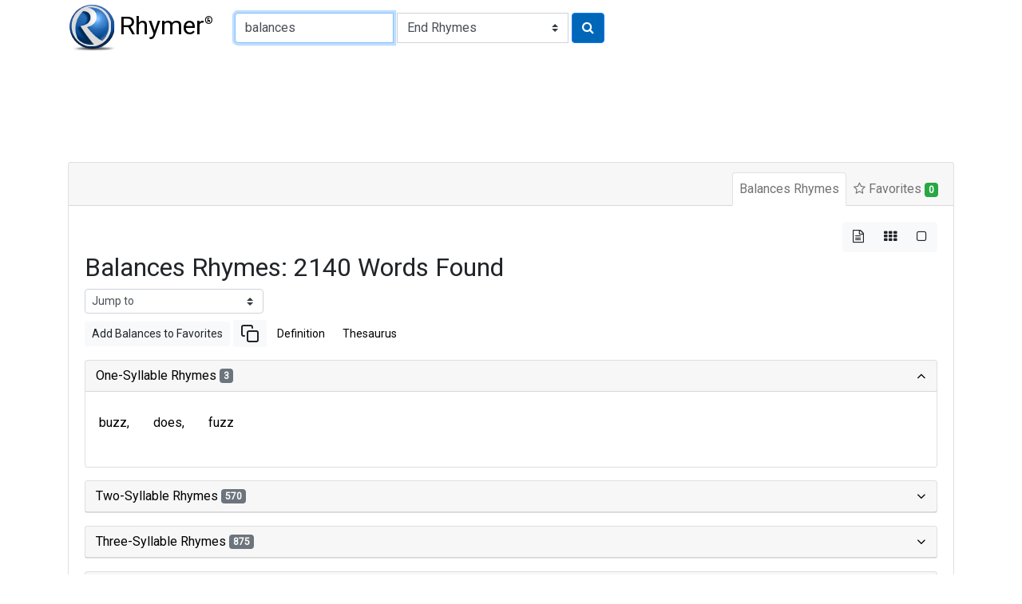

--- FILE ---
content_type: text/html
request_url: https://rhymer.com/balances.html
body_size: 22219
content:

<!doctype html>
<html lang="en">
<head>
<meta charset='utf-8'>
<meta name="viewport" content="width=device-width, initial-scale=1, shrink-to-fit=no">
<title>Rhymes for Balances: Perfect Words for Poetry & Songwriting | Rhymer.com</title>
<meta name="description" content="Find 2140 words that rhyme with 'balances' for your poems, lyrics, or creative writing. Explore our rhyming dictionary to spark your creativity!">
<meta name="keywords" content="balances rhymes, rhyming words for balances, rhyme dictionary, poetry, lyrics, songwriting, creative writing">
<script type="application/ld+json">
{
"@context": "https://schema.org",
"@type": "Organization",
"url": "https://www.Rhymer.com",
"logo": "https://rhymer.com/g/Rhymer.webp"
}
</script>
<script async src="https://pagead2.googlesyndication.com/pagead/js/adsbygoogle.js?client=ca-pub-5905054568410013" crossorigin="anonymous"></script>
<link rel="stylesheet" href="https://cdn.jsdelivr.net/npm/bootstrap@4.6.2/dist/css/bootstrap.min.css" integrity="sha384-xOolHFLEh07PJGoPkLv1IbcEPTNtaed2xpHsD9ESMhqIYd0nLMwNLD69Npy4HI+N" crossorigin="anonymous">
<link href="https://fonts.googleapis.com/css2?family=Roboto&display=swap" rel="stylesheet">
<link rel='stylesheet' href='https://cdnjs.cloudflare.com/ajax/libs/font-awesome/4.7.0/css/font-awesome.css'>
<link rel="stylesheet" href="/css/rhymes.min.css">
<link rel="apple-touch-icon" sizes="180x180" href="/apple-touch-icon.png">
<link rel="icon" type="image/png" sizes="32x32" href="/favicon-32x32.png">
<link rel="icon" type="image/png" sizes="16x16" href="/favicon-16x16.png">
<link rel="manifest" href="/manifest.json">
<link rel="mask-icon" href="/safari-pinned-tab.svg" color="#5bbad5">
<meta name="msapplication-TileColor" content="#da532c">
<meta name="theme-color" content="#ffffff">
<script async src="https://www.googletagmanager.com/gtag/js?id=UA-108351596-1"></script>
<script>
    window.dataLayer = window.dataLayer || [];

    function gtag() {
        dataLayer.push(arguments);
    }
    gtag('js', new Date());

    gtag('config', 'UA-108351596-1');
</script>
<style>
.comma-separated a::after {
  content: ', ';
  text-decoration: none;
  pointer-events: none;
}
</style>
</head>
<body>
<nav class="container-fluid container-md navbar" id="navTop">
<a class="navbar-brand mr-2" href="/"><img src="/g/Rhymer.webp" width="59" height="59" alt="Rhymer Home" class="mr-1" title="Free Rhyming Dictionary">Rhymer<sup>®</sup></a>


<form name="Rhymer" action="javascript:runRhymer()" onsubmit="return validate()" class="form-inline mr-auto">
<fieldset>
<div class="input-group mt-2 mb-2">
<input size="22" type="text" spellcheck="true" class="form-control" required id="rhymeInput" placeholder="Word to rhyme" tabindex="1" onKeyPress="return entsub(event);"  value="balances" maxlength="22" name="Word" title="1-22 letters" autofocus pattern="^[a-zA-Z]{1,22}(?:'[a-zA-Z]{1,22})?$">
<label class="sr-only" for="rhymeType">Type of Rhyme:</label>
<select class="custom-select ml-1" name="RhymeType"  id="rhymeType" tabindex="2">
<option class="bg-white" value="EndRhymes" selected>End Rhymes</option>
<option class="bg-white" value="Last">Last-Syllable Rhymes</option>
<option class="bg-white" value="Double">Double Rhymes</option>
<option class="bg-white" value="Triple">Triple Rhymes</option>
<option class="bg-white" value="Beginning">Beginning Rhymes</option>
<option class="bg-white" value="First">First-Syllable Rhymes</option>
</select>
<button type="submit" class="btn btn-primary ml-1" name="RhymeBtn" tabindex="3" value="Rhyme" title="Click to rhyme"><i class="fa fa-search" aria-hidden="true"></i></button>
</div>
</fieldset>
</form>

</nav>

<div class="container-fluid container-md mt-1 mb-3" style="padding-top:0.75rem;padding-bottom:0.75rem">
<ins class="adsbygoogle" style="display:block;min-width:400px;max-width:970px;width:100%;height:90px"
data-ad-client="ca-pub-5905054568410013" data-ad-slot="3752734781"></ins>
<script>
(adsbygoogle = window.adsbygoogle || []).push({});
</script>
</div><div class="container-fluid container-md">
<div class="mb-3">
<div class="row">
<div class="col-12">

<div class="card border-1">
<div class="card-header">
<ul class="nav nav-tabs card-header-tabs justify-content-end" id="myTab" role="tablist">
<li class="nav-item">
<a class="nav-link p-2 active" id="rhymes-tab" data-toggle="tab" href="#rhymes" role="tab" aria-controls="rhymes" aria-selected="true">Balances Rhymes</a>
</li>
<li class="nav-item">
<a class="nav-link p-2" id="favorite-rhymes-tab" data-toggle="tab" href="#favorites" role="tab" aria-controls="favorites" aria-selected="false"><i class="fa fa-star-o" aria-hidden="true"></i> Favorites <span class="badge badge-success" data-container="body" data-toggle="popover" data-placement="bottom" data-content="Added to Favorites" id="noFavorites">0</span></a>
</li>
</ul>
</div>
<div class="card-body">
<div class="tab-content" id="myTabContent">
<div class="tab-pane fade show active" id="rhymes" role="tabpanel" aria-labelledby="rhymes-tab">
<div class="d-flex flex-row-reverse" aria-hidden="true">
<div class="btn-group btn-group-toggle" data-toggle="buttons">
<label class="btn btn-light active">
<input type="radio" name="layout" id="btnList"> <i class="fa fa-file-text-o"></i>
</label>
<label class="btn btn-light">
<input type="radio" name="layout" id="btnGrid"> <i class="fa fa-th"></i>
</label>
<label class="btn btn-light">
<input type="radio" name="layout" id="btnBg"> <i class="fa fa-square-o"></i>
</label>
</div>
</div>

<article>
<header>
<h1 class="h2">Balances Rhymes: 2140 Words Found</h1>
</header>
<form class="form-inline">
<select class="custom-select custom-select-sm mb-2" onchange="window.location.href=this.value">
<option selected disabled>Jump to</option>
<option value="#two">Two-Syllable Rhymes</option>
<option value="#three">Three-Syllable Rhymes</option>
<option value="#four">Four-Syllable Rhymes</option>
<option value="#five">Five-Syllable Rhymes</option>
<option value="#six">Six-Or-More-Syllable Rhymes</option>
</select>
</form>
<div class="mb-3"><a href="#" class="btn btn-sm btn-light" role="button" onclick="addWordToFavorites('Balances');">Add Balances to Favorites</a>
<a href="#" class="btn btn-sm  btn-light" role="button" onclick="copyText('Balances');"><svg xmlns="http://www.w3.org/2000/svg" width="24" height="24" viewBox="0 0 24 24" fill="none" stroke="currentColor" stroke-width="2" stroke-linecap="round" stroke-linejoin="round"><rect x="9" y="9" width="13" height="13" rx="2" ry="2"></rect><path d="M5 15H4a2 2 0 0 1-2-2V4a2 2 0 0 1 2-2h9a2 2 0 0 1 2 2v1"></path></svg></a>
<a href="https://www.google.com/search?q=define+Balances" target="_blank" rel="noopener" class="btn btn-sm  btn-link" role="button">Definition</a>
<a href="https://www.thesaurus.com/browse/Balances" target="_blank" rel="noopener" class="btn btn-sm btn-link" role="button">Thesaurus</a>
</div>
<div id="rhyming-words">
<div id="accordion">

<section class="card mb-3">
<div class="card-header p-0" id="one-syllable-rhymes">
<h5 class="mb-0">
<button class="btn btn-link collapsible-link" data-toggle="collapse" data-target="#collapse-one" aria-expanded="true" aria-controls="collapse-one">One-Syllable Rhymes <span class="badge badge-secondary">3</span>
</button>
</h5>
</div>
<div id="collapse-one" class="collapse show" aria-labelledby="one-syllable-rhymes" data-parent="#accordion">
<div class="card-body pl-1 pr-1">
 <div class="rhymes comma-separated d-flex flex-wrap mb-3" id="one">
<a id="i11" href="buzz.html" class="btn c">buzz</a>
<a id="i12" href="does.html" class="btn c">does</a>
<a id="i13" href="fuzz.html" class="btn c">fuzz</a>
</div>
</div>
</div>
</section>

<section class="card mb-3">
<div class="card-header p-0" id="two-syllable-rhymes">
<h5 class="mb-0">
<button class="btn btn-link collapsible-link" data-toggle="collapse" data-target="#collapse-two" aria-expanded="false" aria-controls="collapse-two">Two-Syllable Rhymes <span class="badge badge-secondary">570</span>
</button>
</h5>
</div>
<div id="collapse-two" class="collapse" aria-labelledby="two-syllable-rhymes" data-parent="#accordion">
<div class="card-body pl-1 pr-1">
 <div class="rhymes comma-separated d-flex flex-wrap mb-3" id="two">
<a id="i21" href="aces.html" class="btn c">aces</a>
<a id="i22" href="adzes.html" class="btn c">adzes</a>
<a id="i23" href="ages.html" class="btn c">ages</a>
<a id="i24" href="arches.html" class="btn c">arches</a>
<a id="i25" href="ashes.html" class="btn c">ashes</a>
<a id="i26" href="asses.html" class="btn c">asses</a>
<a id="i27" href="auras.html" class="btn c">auras</a>
<a id="i28" href="axes.html" class="btn c">axes</a>
<a id="i29" href="ayahs.html" class="btn c">ayahs</a>
<a id="i210" href="babas.html" class="btn c">babas</a>
<a id="i211" href="badges.html" class="btn c">badges</a>
<a id="i212" href="barges.html" class="btn c">barges</a>
<a id="i213" href="bases.html" class="btn c">bases</a>
<a id="i214" href="bashes.html" class="btn c">bashes</a>
<a id="i215" href="basses.html" class="btn c">basses</a>
<a id="i216" href="batches.html" class="btn c">batches</a>
<a id="i217" href="beaches.html" class="btn c">beaches</a>
<a id="i218" href="beeches.html" class="btn c">beeches</a>
<a id="i219" href="belches.html" class="btn c">belches</a>
<a id="i220" href="benches.html" class="btn c">benches</a>
<a id="i221" href="bilges.html" class="btn c">bilges</a>
<a id="i222" href="binges.html" class="btn c">binges</a>
<a id="i223" href="birches.html" class="btn c">birches</a>
<a id="i224" href="bitches.html" class="btn c">bitches</a>
<a id="i225" href="blanches.html" class="btn c">blanches</a>
<a id="i226" href="blazes.html" class="btn c">blazes</a>
<a id="i227" href="bleaches.html" class="btn c">bleaches</a>
<a id="i228" href="blenches.html" class="btn c">blenches</a>
<a id="i229" href="blesses.html" class="btn c">blesses</a>
<a id="i230" href="blintzes.html" class="btn c">blintzes</a>
<a id="i231" href="blitzes.html" class="btn c">blitzes</a>
<a id="i232" href="blotches.html" class="btn c">blotches</a>
<a id="i233" href="blouses.html" class="btn c">blouses</a>
<a id="i234" href="blushes.html" class="btn c">blushes</a>
<a id="i235" href="boas.html" class="btn c">boas</a>
<a id="i236" href="bolas.html" class="btn c">bolas</a>
<a id="i237" href="boozes.html" class="btn c">boozes</a>
<a id="i238" href="bosses.html" class="btn c">bosses</a>
<a id="i239" href="botches.html" class="btn c">botches</a>
<a id="i240" href="bounces.html" class="btn c">bounces</a>
<a id="i241" href="boxes.html" class="btn c">boxes</a>
<a id="i242" href="braces.html" class="btn c">braces</a>
<a id="i243" href="braises.html" class="btn c">braises</a>
<a id="i244" href="branches.html" class="btn c">branches</a>
<a id="i245" href="brazes.html" class="btn c">brazes</a>
<a id="i246" href="breaches.html" class="btn c">breaches</a>
<a id="i247" href="breeches.html" class="btn c">breeches</a>
<a id="i248" href="breezes.html" class="btn c">breezes</a>
<a id="i249" href="bridges.html" class="btn c">bridges</a>
<a id="i250" href="britches.html" class="btn c">britches</a>
<a id="i251" href="broaches.html" class="btn c">broaches</a>
<a id="i252" href="bronzes.html" class="btn c">bronzes</a>
<a id="i253" href="brooches.html" class="btn c">brooches</a>
<a id="i254" href="browses.html" class="btn c">browses</a>
<a id="i255" href="bruises.html" class="btn c">bruises</a>
<a id="i256" href="brunches.html" class="btn c">brunches</a>
<a id="i257" href="brushes.html" class="btn c">brushes</a>
<a id="i258" href="budges.html" class="btn c">budges</a>
<a id="i259" href="bulges.html" class="btn c">bulges</a>
<a id="i260" href="bunches.html" class="btn c">bunches</a>
<a id="i261" href="buses.html" class="btn c">buses</a>
<a id="i262" href="bushes.html" class="btn c">bushes</a>
<a id="i263" href="busses.html" class="btn c">busses</a>
<a id="i264" href="butches.html" class="btn c">butches</a>
<a id="i265" href="buzzes.html" class="btn c">buzzes</a>
<a id="i266" href="bwanas.html" class="btn c">bwanas</a>
<a id="i267" href="caches.html" class="btn c">caches</a>
<a id="i268" href="cages.html" class="btn c">cages</a>
<a id="i269" href="cases.html" class="btn c">cases</a>
<a id="i270" href="cashes.html" class="btn c">cashes</a>
<a id="i271" href="catches.html" class="btn c">catches</a>
<a id="i272" href="causes.html" class="btn c">causes</a>
<a id="i273" href="ceases.html" class="btn c">ceases</a>
<a id="i274" href="chaises.html" class="btn c">chaises</a>
<a id="i275" href="chances.html" class="btn c">chances</a>
<a id="i276" href="changes.html" class="btn c">changes</a>
<a id="i277" href="charges.html" class="btn c">charges</a>
<a id="i278" href="chases.html" class="btn c">chases</a>
<a id="i279" href="cheeses.html" class="btn c">cheeses</a>
<a id="i280" href="cheetahs.html" class="btn c">cheetahs</a>
<a id="i281" href="choices.html" class="btn c">choices</a>
<a id="i282" href="chooses.html" class="btn c">chooses</a>
<a id="i283" href="chukkas.html" class="btn c">chukkas</a>
<a id="i284" href="churches.html" class="btn c">churches</a>
<a id="i285" href="cinches.html" class="btn c">cinches</a>
<a id="i286" href="clashes.html" class="btn c">clashes</a>
<a id="i287" href="classes.html" class="btn c">classes</a>
<a id="i288" href="clauses.html" class="btn c">clauses</a>
<a id="i289" href="cleanses.html" class="btn c">cleanses</a>
<a id="i290" href="clenches.html" class="btn c">clenches</a>
<a id="i291" href="clinches.html" class="btn c">clinches</a>
<a id="i292" href="closes.html" class="btn c">closes</a>
<a id="i293" href="clutches.html" class="btn c">clutches</a>
<a id="i294" href="coaches.html" class="btn c">coaches</a>
<a id="i295" href="coaxes.html" class="btn c">coaxes</a>
<a id="i296" href="cobras.html" class="btn c">cobras</a>
<a id="i297" href="colas.html" class="btn c">colas</a>
<a id="i298" href="comas.html" class="btn c">comas</a>
<a id="i299" href="commas.html" class="btn c">commas</a>
<a id="i2100" href="copses.html" class="btn c">copses</a>
<a id="i2101" href="corpses.html" class="btn c">corpses</a>
<a id="i2102" href="couches.html" class="btn c">couches</a>
<a id="i2103" href="courses.html" class="btn c">courses</a>
<a id="i2104" href="crashes.html" class="btn c">crashes</a>
<a id="i2105" href="crazes.html" class="btn c">crazes</a>
<a id="i2106" href="creases.html" class="btn c">creases</a>
<a id="i2107" href="cresses.html" class="btn c">cresses</a>
<a id="i2108" href="cringes.html" class="btn c">cringes</a>
<a id="i2109" href="crosses.html" class="btn c">crosses</a>
<a id="i2110" href="crotches.html" class="btn c">crotches</a>
<a id="i2111" href="crouches.html" class="btn c">crouches</a>
<a id="i2112" href="cruises.html" class="btn c">cruises</a>
<a id="i2113" href="crunches.html" class="btn c">crunches</a>
<a id="i2114" href="crushes.html" class="btn c">crushes</a>
<a id="i2115" href="crutches.html" class="btn c">crutches</a>
<a id="i2116" href="cruxes.html" class="btn c">cruxes</a>
<a id="i2117" href="curses.html" class="btn c">curses</a>
<a id="i2118" href="cusses.html" class="btn c">cusses</a>
<a id="i2119" href="daces.html" class="btn c">daces</a>
<a id="i2120" href="dachas.html" class="btn c">dachas</a>
<a id="i2121" href="dahlias.html" class="btn c">dahlias</a>
<a id="i2122" href="dances.html" class="btn c">dances</a>
<a id="i2123" href="dashes.html" class="btn c">dashes</a>
<a id="i2124" href="dazes.html" class="btn c">dazes</a>
<a id="i2125" href="deltas.html" class="btn c">deltas</a>
<a id="i2126" href="deuces.html" class="btn c">deuces</a>
<a id="i2127" href="dirges.html" class="btn c">dirges</a>
<a id="i2128" href="dishes.html" class="btn c">dishes</a>
<a id="i2129" href="ditches.html" class="btn c">ditches</a>
<a id="i2130" href="divas.html" class="btn c">divas</a>
<a id="i2131" href="dodges.html" class="btn c">dodges</a>
<a id="i2132" href="doges.html" class="btn c">doges</a>
<a id="i2133" href="dogmas.html" class="btn c">dogmas</a>
<a id="i2134" href="douches.html" class="btn c">douches</a>
<a id="i2135" href="douses.html" class="btn c">douses</a>
<a id="i2136" href="dowses.html" class="btn c">dowses</a>
<a id="i2137" href="dozes.html" class="btn c">dozes</a>
<a id="i2138" href="dramas.html" class="btn c">dramas</a>
<a id="i2139" href="dredges.html" class="btn c">dredges</a>
<a id="i2140" href="drenches.html" class="btn c">drenches</a>
<a id="i2141" href="dresses.html" class="btn c">dresses</a>
<a id="i2142" href="drowses.html" class="btn c">drowses</a>
<a id="i2143" href="drudges.html" class="btn c">drudges</a>
<a id="i2144" href="duces.html" class="btn c">duces</a>
<a id="i2145" href="dunces.html" class="btn c">dunces</a>
<a id="i2146" href="eases.html" class="btn c">eases</a>
<a id="i2147" href="edges.html" class="btn c">edges</a>
<a id="i2148" href="eras.html" class="btn c">eras</a>
<a id="i2149" href="etches.html" class="btn c">etches</a>
<a id="i2150" href="extras.html" class="btn c">extras</a>
<a id="i2151" href="faces.html" class="btn c">faces</a>
<a id="i2152" href="farces.html" class="btn c">farces</a>
<a id="i2153" href="fazes.html" class="btn c">fazes</a>
<a id="i2154" href="fellahs.html" class="btn c">fellahs</a>
<a id="i2155" href="fences.html" class="btn c">fences</a>
<a id="i2156" href="fetches.html" class="btn c">fetches</a>
<a id="i2157" href="fezes.html" class="btn c">fezes</a>
<a id="i2158" href="fezzes.html" class="btn c">fezzes</a>
<a id="i2159" href="fiches.html" class="btn c">fiches</a>
<a id="i2160" href="filches.html" class="btn c">filches</a>
<a id="i2161" href="finches.html" class="btn c">finches</a>
<a id="i2162" href="fishes.html" class="btn c">fishes</a>
<a id="i2163" href="fixes.html" class="btn c">fixes</a>
<a id="i2164" href="fizzes.html" class="btn c">fizzes</a>
<a id="i2165" href="flanges.html" class="btn c">flanges</a>
<a id="i2166" href="flashes.html" class="btn c">flashes</a>
<a id="i2167" href="flaxes.html" class="btn c">flaxes</a>
<a id="i2168" href="fleeces.html" class="btn c">fleeces</a>
<a id="i2169" href="fleshes.html" class="btn c">fleshes</a>
<a id="i2170" href="flexes.html" class="btn c">flexes</a>
<a id="i2171" href="flinches.html" class="btn c">flinches</a>
<a id="i2172" href="flitches.html" class="btn c">flitches</a>
<a id="i2173" href="floras.html" class="btn c">floras</a>
<a id="i2174" href="flosses.html" class="btn c">flosses</a>
<a id="i2175" href="flounces.html" class="btn c">flounces</a>
<a id="i2176" href="flushes.html" class="btn c">flushes</a>
<a id="i2177" href="fluxes.html" class="btn c">fluxes</a>
<a id="i2178" href="forces.html" class="btn c">forces</a>
<a id="i2179" href="forges.html" class="btn c">forges</a>
<a id="i2180" href="foxes.html" class="btn c">foxes</a>
<a id="i2181" href="frances.html" class="btn c">frances</a>
<a id="i2182" href="freezes.html" class="btn c">freezes</a>
<a id="i2183" href="fringes.html" class="btn c">fringes</a>
<a id="i2184" href="frizzes.html" class="btn c">frizzes</a>
<a id="i2185" href="fuchsias.html" class="btn c">fuchsias</a>
<a id="i2186" href="fudges.html" class="btn c">fudges</a>
<a id="i2187" href="fuses.html" class="btn c">fuses</a>
<a id="i2188" href="fusses.html" class="btn c">fusses</a>
<a id="i2189" href="fuzes.html" class="btn c">fuzes</a>
<a id="i2190" href="fuzzes.html" class="btn c">fuzzes</a>
<a id="i2191" href="gages.html" class="btn c">gages</a>
<a id="i2192" href="galas.html" class="btn c">galas</a>
<a id="i2193" href="gases.html" class="btn c">gases</a>
<a id="i2194" href="gashes.html" class="btn c">gashes</a>
<a id="i2195" href="gasses.html" class="btn c">gasses</a>
<a id="i2196" href="gauges.html" class="btn c">gauges</a>
<a id="i2197" href="gazes.html" class="btn c">gazes</a>
<a id="i2198" href="geishas.html" class="btn c">geishas</a>
<a id="i2199" href="genius.html" class="btn c">genius</a>
<a id="i2200" href="genres.html" class="btn c">genres</a>
<a id="i2201" href="glances.html" class="btn c">glances</a>
<a id="i2202" href="glasses.html" class="btn c">glasses</a>
<a id="i2203" href="glazes.html" class="btn c">glazes</a>
<a id="i2204" href="glimpses.html" class="btn c">glimpses</a>
<a id="i2205" href="glitches.html" class="btn c">glitches</a>
<a id="i2206" href="glosses.html" class="btn c">glosses</a>
<a id="i2207" href="gnashes.html" class="btn c">gnashes</a>
<a id="i2208" href="gooses.html" class="btn c">gooses</a>
<a id="i2209" href="gorges.html" class="btn c">gorges</a>
<a id="i2210" href="gouges.html" class="btn c">gouges</a>
<a id="i2211" href="graces.html" class="btn c">graces</a>
<a id="i2212" href="granges.html" class="btn c">granges</a>
<a id="i2213" href="grasses.html" class="btn c">grasses</a>
<a id="i2214" href="grazes.html" class="btn c">grazes</a>
<a id="i2215" href="greases.html" class="btn c">greases</a>
<a id="i2216" href="grosses.html" class="btn c">grosses</a>
<a id="i2217" href="grouches.html" class="btn c">grouches</a>
<a id="i2218" href="grouses.html" class="btn c">grouses</a>
<a id="i2219" href="grudges.html" class="btn c">grudges</a>
<a id="i2220" href="guavas.html" class="btn c">guavas</a>
<a id="i2221" href="guesses.html" class="btn c">guesses</a>
<a id="i2222" href="guises.html" class="btn c">guises</a>
<a id="i2223" href="gulches.html" class="btn c">gulches</a>
<a id="i2224" href="gummas.html" class="btn c">gummas</a>
<a id="i2225" href="gushes.html" class="btn c">gushes</a>
<a id="i2226" href="hashes.html" class="btn c">hashes</a>
<a id="i2227" href="hatches.html" class="btn c">hatches</a>
<a id="i2228" href="haunches.html" class="btn c">haunches</a>
<a id="i2229" href="hazes.html" class="btn c">hazes</a>
<a id="i2230" href="hearses.html" class="btn c">hearses</a>
<a id="i2231" href="hedges.html" class="btn c">hedges</a>
<a id="i2232" href="hennas.html" class="btn c">hennas</a>
<a id="i2233" href="hexes.html" class="btn c">hexes</a>
<a id="i2234" href="hinges.html" class="btn c">hinges</a>
<a id="i2235" href="hisses.html" class="btn c">hisses</a>
<a id="i2236" href="hitches.html" class="btn c">hitches</a>
<a id="i2237" href="hoaxes.html" class="btn c">hoaxes</a>
<a id="i2238" href="hookahs.html" class="btn c">hookahs</a>
<a id="i2239" href="horses.html" class="btn c">horses</a>
<a id="i2240" href="hoses.html" class="btn c">hoses</a>
<a id="i2241" href="houses.html" class="btn c">houses</a>
<a id="i2242" href="hulas.html" class="btn c">hulas</a>
<a id="i2243" href="hunches.html" class="btn c">hunches</a>
<a id="i2244" href="hushes.html" class="btn c">hushes</a>
<a id="i2245" href="hutches.html" class="btn c">hutches</a>
<a id="i2246" href="ices.html" class="btn c">ices</a>
<a id="i2247" href="incas.html" class="btn c">incas</a>
<a id="i2248" href="inches.html" class="btn c">inches</a>
<a id="i2249" href="itches.html" class="btn c">itches</a>
<a id="i2250" href="jazzes.html" class="btn c">jazzes</a>
<a id="i2251" href="jinxes.html" class="btn c">jinxes</a>
<a id="i2252" href="jonahs.html" class="btn c">jonahs</a>
<a id="i2253" href="joneses.html" class="btn c">joneses</a>
<a id="i2254" href="joshes.html" class="btn c">joshes</a>
<a id="i2255" href="jounces.html" class="btn c">jounces</a>
<a id="i2256" href="judges.html" class="btn c">judges</a>
<a id="i2257" href="juices.html" class="btn c">juices</a>
<a id="i2258" href="juntas.html" class="btn c">juntas</a>
<a id="i2259" href="kappas.html" class="btn c">kappas</a>
<a id="i2260" href="karmas.html" class="btn c">karmas</a>
<a id="i2261" href="kedges.html" class="btn c">kedges</a>
<a id="i2262" href="ketches.html" class="btn c">ketches</a>
<a id="i2263" href="kisses.html" class="btn c">kisses</a>
<a id="i2264" href="laces.html" class="btn c">laces</a>
<a id="i2265" href="laches.html" class="btn c">laches</a>
<a id="i2266" href="lamas.html" class="btn c">lamas</a>
<a id="i2267" href="lances.html" class="btn c">lances</a>
<a id="i2268" href="lapses.html" class="btn c">lapses</a>
<a id="i2269" href="larvas.html" class="btn c">larvas</a>
<a id="i2270" href="lashes.html" class="btn c">lashes</a>
<a id="i2271" href="lasses.html" class="btn c">lasses</a>
<a id="i2272" href="latches.html" class="btn c">latches</a>
<a id="i2273" href="launches.html" class="btn c">launches</a>
<a id="i2274" href="lavas.html" class="btn c">lavas</a>
<a id="i2275" href="lazes.html" class="btn c">lazes</a>
<a id="i2276" href="leaches.html" class="btn c">leaches</a>
<a id="i2277" href="leases.html" class="btn c">leases</a>
<a id="i2278" href="leashes.html" class="btn c">leashes</a>
<a id="i2279" href="ledges.html" class="btn c">ledges</a>
<a id="i2280" href="leeches.html" class="btn c">leeches</a>
<a id="i2281" href="lenses.html" class="btn c">lenses</a>
<a id="i2282" href="lieges.html" class="btn c">lieges</a>
<a id="i2283" href="limas.html" class="btn c">limas</a>
<a id="i2284" href="liras.html" class="btn c">liras</a>
<a id="i2285" href="llamas.html" class="btn c">llamas</a>
<a id="i2286" href="lodges.html" class="btn c">lodges</a>
<a id="i2287" href="looses.html" class="btn c">looses</a>
<a id="i2288" href="loses.html" class="btn c">loses</a>
<a id="i2289" href="losses.html" class="btn c">losses</a>
<a id="i2290" href="lounges.html" class="btn c">lounges</a>
<a id="i2291" href="louses.html" class="btn c">louses</a>
<a id="i2292" href="lunches.html" class="btn c">lunches</a>
<a id="i2293" href="lunges.html" class="btn c">lunges</a>
<a id="i2294" href="lurches.html" class="btn c">lurches</a>
<a id="i2295" href="lushes.html" class="btn c">lushes</a>
<a id="i2296" href="lynches.html" class="btn c">lynches</a>
<a id="i2297" href="lynxes.html" class="btn c">lynxes</a>
<a id="i2298" href="maces.html" class="btn c">maces</a>
<a id="i2299" href="mamas.html" class="btn c">mamas</a>
<a id="i2300" href="mambas.html" class="btn c">mambas</a>
<a id="i2301" href="marches.html" class="btn c">marches</a>
<a id="i2302" href="marshes.html" class="btn c">marshes</a>
<a id="i2303" href="mashes.html" class="btn c">mashes</a>
<a id="i2304" href="masses.html" class="btn c">masses</a>
<a id="i2305" href="matches.html" class="btn c">matches</a>
<a id="i2306" href="matzos.html" class="btn c">matzos</a>
<a id="i2307" href="mayas.html" class="btn c">mayas</a>
<a id="i2308" href="mazes.html" class="btn c">mazes</a>
<a id="i2309" href="meccas.html" class="btn c">meccas</a>
<a id="i2310" href="merges.html" class="btn c">merges</a>
<a id="i2311" href="mesas.html" class="btn c">mesas</a>
<a id="i2312" href="meshes.html" class="btn c">meshes</a>
<a id="i2313" href="messes.html" class="btn c">messes</a>
<a id="i2314" href="midges.html" class="btn c">midges</a>
<a id="i2315" href="minces.html" class="btn c">minces</a>
<a id="i2316" href="minxes.html" class="btn c">minxes</a>
<a id="i2317" href="misdoes.html" class="btn c">misdoes</a>
<a id="i2318" href="misses.html" class="btn c">misses</a>
<a id="i2319" href="mixes.html" class="btn c">mixes</a>
<a id="i2320" href="mooches.html" class="btn c">mooches</a>
<a id="i2321" href="moras.html" class="btn c">moras</a>
<a id="i2322" href="mosses.html" class="btn c">mosses</a>
<a id="i2323" href="mouses.html" class="btn c">mouses</a>
<a id="i2324" href="mousses.html" class="btn c">mousses</a>
<a id="i2325" href="mrs.html" class="btn c">mrs</a>
<a id="i2326" href="mulches.html" class="btn c">mulches</a>
<a id="i2327" href="mullahs.html" class="btn c">mullahs</a>
<a id="i2328" href="munches.html" class="btn c">munches</a>
<a id="i2329" href="muses.html" class="btn c">muses</a>
<a id="i2330" href="mushes.html" class="btn c">mushes</a>
<a id="i2331" href="musses.html" class="btn c">musses</a>
<a id="i2332" href="mynas.html" class="btn c">mynas</a>
<a id="i2333" href="niches.html" class="btn c">niches</a>
<a id="i2334" href="nieces.html" class="btn c">nieces</a>
<a id="i2335" href="nixes.html" class="btn c">nixes</a>
<a id="i2336" href="noises.html" class="btn c">noises</a>
<a id="i2337" href="nooses.html" class="btn c">nooses</a>
<a id="i2338" href="noses.html" class="btn c">noses</a>
<a id="i2339" href="notches.html" class="btn c">notches</a>
<a id="i2340" href="novas.html" class="btn c">novas</a>
<a id="i2341" href="nudges.html" class="btn c">nudges</a>
<a id="i2342" href="nurses.html" class="btn c">nurses</a>
<a id="i2343" href="okras.html" class="btn c">okras</a>
<a id="i2344" href="oozes.html" class="btn c">oozes</a>
<a id="i2345" href="ounces.html" class="btn c">ounces</a>
<a id="i2346" href="outdoes.html" class="btn c">outdoes</a>
<a id="i2347" href="paces.html" class="btn c">paces</a>
<a id="i2348" href="pages.html" class="btn c">pages</a>
<a id="i2349" href="pandas.html" class="btn c">pandas</a>
<a id="i2350" href="parches.html" class="btn c">parches</a>
<a id="i2351" href="parkas.html" class="btn c">parkas</a>
<a id="i2352" href="parses.html" class="btn c">parses</a>
<a id="i2353" href="pashas.html" class="btn c">pashas</a>
<a id="i2354" href="passes.html" class="btn c">passes</a>
<a id="i2355" href="pastas.html" class="btn c">pastas</a>
<a id="i2356" href="patches.html" class="btn c">patches</a>
<a id="i2357" href="paunches.html" class="btn c">paunches</a>
<a id="i2358" href="pauses.html" class="btn c">pauses</a>
<a id="i2359" href="peaches.html" class="btn c">peaches</a>
<a id="i2360" href="perches.html" class="btn c">perches</a>
<a id="i2361" href="phases.html" class="btn c">phases</a>
<a id="i2362" href="phrases.html" class="btn c">phrases</a>
<a id="i2363" href="pieces.html" class="btn c">pieces</a>
<a id="i2364" href="pierces.html" class="btn c">pierces</a>
<a id="i2365" href="pinches.html" class="btn c">pinches</a>
<a id="i2366" href="pitches.html" class="btn c">pitches</a>
<a id="i2367" href="pizzas.html" class="btn c">pizzas</a>
<a id="i2368" href="places.html" class="btn c">places</a>
<a id="i2369" href="plasmas.html" class="btn c">plasmas</a>
<a id="i2370" href="plazas.html" class="btn c">plazas</a>
<a id="i2371" href="pleases.html" class="btn c">pleases</a>
<a id="i2372" href="pledges.html" class="btn c">pledges</a>
<a id="i2373" href="plunges.html" class="btn c">plunges</a>
<a id="i2374" href="pluses.html" class="btn c">pluses</a>
<a id="i2375" href="poaches.html" class="btn c">poaches</a>
<a id="i2376" href="poises.html" class="btn c">poises</a>
<a id="i2377" href="polkas.html" class="btn c">polkas</a>
<a id="i2378" href="pooches.html" class="btn c">pooches</a>
<a id="i2379" href="porches.html" class="btn c">porches</a>
<a id="i2380" href="poses.html" class="btn c">poses</a>
<a id="i2381" href="pouches.html" class="btn c">pouches</a>
<a id="i2382" href="pounces.html" class="btn c">pounces</a>
<a id="i2383" href="poxes.html" class="btn c">poxes</a>
<a id="i2384" href="praises.html" class="btn c">praises</a>
<a id="i2385" href="prances.html" class="btn c">prances</a>
<a id="i2386" href="preaches.html" class="btn c">preaches</a>
<a id="i2387" href="presses.html" class="btn c">presses</a>
<a id="i2388" href="prices.html" class="btn c">prices</a>
<a id="i2389" href="princes.html" class="btn c">princes</a>
<a id="i2390" href="prizes.html" class="btn c">prizes</a>
<a id="i2391" href="pulses.html" class="btn c">pulses</a>
<a id="i2392" href="pumas.html" class="btn c">pumas</a>
<a id="i2393" href="punches.html" class="btn c">punches</a>
<a id="i2394" href="pupas.html" class="btn c">pupas</a>
<a id="i2395" href="purges.html" class="btn c">purges</a>
<a id="i2396" href="purses.html" class="btn c">purses</a>
<a id="i2397" href="pushes.html" class="btn c">pushes</a>
<a id="i2398" href="putsches.html" class="btn c">putsches</a>
<a id="i2399" href="quashes.html" class="btn c">quashes</a>
<a id="i2400" href="quenches.html" class="btn c">quenches</a>
<a id="i2401" href="quinces.html" class="btn c">quinces</a>
<a id="i2402" href="quizzes.html" class="btn c">quizzes</a>
<a id="i2403" href="quotas.html" class="btn c">quotas</a>
<a id="i2404" href="races.html" class="btn c">races</a>
<a id="i2405" href="rages.html" class="btn c">rages</a>
<a id="i2406" href="raises.html" class="btn c">raises</a>
<a id="i2407" href="rajahs.html" class="btn c">rajahs</a>
<a id="i2408" href="ranches.html" class="btn c">ranches</a>
<a id="i2409" href="ranges.html" class="btn c">ranges</a>
<a id="i2410" href="rashes.html" class="btn c">rashes</a>
<a id="i2411" href="razes.html" class="btn c">razes</a>
<a id="i2412" href="razzes.html" class="btn c">razzes</a>
<a id="i2413" href="reaches.html" class="btn c">reaches</a>
<a id="i2414" href="redoes.html" class="btn c">redoes</a>
<a id="i2415" href="retches.html" class="btn c">retches</a>
<a id="i2416" href="rices.html" class="btn c">rices</a>
<a id="i2417" href="riches.html" class="btn c">riches</a>
<a id="i2418" href="ridges.html" class="btn c">ridges</a>
<a id="i2419" href="rinses.html" class="btn c">rinses</a>
<a id="i2420" href="rises.html" class="btn c">rises</a>
<a id="i2421" href="roaches.html" class="btn c">roaches</a>
<a id="i2422" href="roses.html" class="btn c">roses</a>
<a id="i2423" href="rouses.html" class="btn c">rouses</a>
<a id="i2424" href="rumbas.html" class="btn c">rumbas</a>
<a id="i2425" href="ruses.html" class="btn c">ruses</a>
<a id="i2426" href="rushes.html" class="btn c">rushes</a>
<a id="i2427" href="sabras.html" class="btn c">sabras</a>
<a id="i2428" href="sashes.html" class="btn c">sashes</a>
<a id="i2429" href="sasses.html" class="btn c">sasses</a>
<a id="i2430" href="sauces.html" class="btn c">sauces</a>
<a id="i2431" href="scorches.html" class="btn c">scorches</a>
<a id="i2432" href="scourges.html" class="btn c">scourges</a>
<a id="i2433" href="scratches.html" class="btn c">scratches</a>
<a id="i2434" href="screeches.html" class="btn c">screeches</a>
<a id="i2435" href="scrooges.html" class="btn c">scrooges</a>
<a id="i2436" href="scrounges.html" class="btn c">scrounges</a>
<a id="i2437" href="scrunches.html" class="btn c">scrunches</a>
<a id="i2438" href="scubas.html" class="btn c">scubas</a>
<a id="i2439" href="searches.html" class="btn c">searches</a>
<a id="i2440" href="sedges.html" class="btn c">sedges</a>
<a id="i2441" href="sexes.html" class="btn c">sexes</a>
<a id="i2442" href="sherpas.html" class="btn c">sherpas</a>
<a id="i2443" href="shushes.html" class="btn c">shushes</a>
<a id="i2444" href="singes.html" class="btn c">singes</a>
<a id="i2445" href="sixes.html" class="btn c">sixes</a>
<a id="i2446" href="sizes.html" class="btn c">sizes</a>
<a id="i2447" href="sketches.html" class="btn c">sketches</a>
<a id="i2448" href="slashes.html" class="btn c">slashes</a>
<a id="i2449" href="sledges.html" class="btn c">sledges</a>
<a id="i2450" href="slices.html" class="btn c">slices</a>
<a id="i2451" href="sloshes.html" class="btn c">sloshes</a>
<a id="i2452" href="slouches.html" class="btn c">slouches</a>
<a id="i2453" href="sluices.html" class="btn c">sluices</a>
<a id="i2454" href="smashes.html" class="btn c">smashes</a>
<a id="i2455" href="smirches.html" class="btn c">smirches</a>
<a id="i2456" href="smooches.html" class="btn c">smooches</a>
<a id="i2457" href="smudges.html" class="btn c">smudges</a>
<a id="i2458" href="snatches.html" class="btn c">snatches</a>
<a id="i2459" href="sneezes.html" class="btn c">sneezes</a>
<a id="i2460" href="snitches.html" class="btn c">snitches</a>
<a id="i2461" href="snoozes.html" class="btn c">snoozes</a>
<a id="i2462" href="sodas.html" class="btn c">sodas</a>
<a id="i2463" href="sofas.html" class="btn c">sofas</a>
<a id="i2464" href="sources.html" class="btn c">sources</a>
<a id="i2465" href="souses.html" class="btn c">souses</a>
<a id="i2466" href="spaces.html" class="btn c">spaces</a>
<a id="i2467" href="speeches.html" class="btn c">speeches</a>
<a id="i2468" href="sphinxes.html" class="btn c">sphinxes</a>
<a id="i2469" href="spices.html" class="btn c">spices</a>
<a id="i2470" href="splashes.html" class="btn c">splashes</a>
<a id="i2471" href="splices.html" class="btn c">splices</a>
<a id="i2472" href="splotches.html" class="btn c">splotches</a>
<a id="i2473" href="splurges.html" class="btn c">splurges</a>
<a id="i2474" href="sponges.html" class="btn c">sponges</a>
<a id="i2475" href="spouses.html" class="btn c">spouses</a>
<a id="i2476" href="spruces.html" class="btn c">spruces</a>
<a id="i2477" href="squashes.html" class="btn c">squashes</a>
<a id="i2478" href="squeezes.html" class="btn c">squeezes</a>
<a id="i2479" href="squelches.html" class="btn c">squelches</a>
<a id="i2480" href="stages.html" class="btn c">stages</a>
<a id="i2481" href="stances.html" class="btn c">stances</a>
<a id="i2482" href="stanches.html" class="btn c">stanches</a>
<a id="i2483" href="stanzas.html" class="btn c">stanzas</a>
<a id="i2484" href="starches.html" class="btn c">starches</a>
<a id="i2485" href="stashes.html" class="btn c">stashes</a>
<a id="i2486" href="stenches.html" class="btn c">stenches</a>
<a id="i2487" href="stigmas.html" class="btn c">stigmas</a>
<a id="i2488" href="stitches.html" class="btn c">stitches</a>
<a id="i2489" href="stooges.html" class="btn c">stooges</a>
<a id="i2490" href="stresses.html" class="btn c">stresses</a>
<a id="i2491" href="stretches.html" class="btn c">stretches</a>
<a id="i2492" href="strumas.html" class="btn c">strumas</a>
<a id="i2493" href="surges.html" class="btn c">surges</a>
<a id="i2494" href="sutras.html" class="btn c">sutras</a>
<a id="i2495" href="swages.html" class="btn c">swages</a>
<a id="i2496" href="swashes.html" class="btn c">swashes</a>
<a id="i2497" href="swatches.html" class="btn c">swatches</a>
<a id="i2498" href="swishes.html" class="btn c">swishes</a>
<a id="i2499" href="switches.html" class="btn c">switches</a>
<a id="i2500" href="taxes.html" class="btn c">taxes</a>
<a id="i2501" href="teaches.html" class="btn c">teaches</a>
<a id="i2502" href="teases.html" class="btn c">teases</a>
<a id="i2503" href="tenses.html" class="btn c">tenses</a>
<a id="i2504" href="thatches.html" class="btn c">thatches</a>
<a id="i2505" href="thrashes.html" class="btn c">thrashes</a>
<a id="i2506" href="threshes.html" class="btn c">threshes</a>
<a id="i2507" href="thrushes.html" class="btn c">thrushes</a>
<a id="i2508" href="tildes.html" class="btn c">tildes</a>
<a id="i2509" href="tinges.html" class="btn c">tinges</a>
<a id="i2510" href="togas.html" class="btn c">togas</a>
<a id="i2511" href="torahs.html" class="btn c">torahs</a>
<a id="i2512" href="torches.html" class="btn c">torches</a>
<a id="i2513" href="tosses.html" class="btn c">tosses</a>
<a id="i2514" href="touches.html" class="btn c">touches</a>
<a id="i2515" href="traces.html" class="btn c">traces</a>
<a id="i2516" href="traipses.html" class="btn c">traipses</a>
<a id="i2517" href="trances.html" class="btn c">trances</a>
<a id="i2518" href="trashes.html" class="btn c">trashes</a>
<a id="i2519" href="traumas.html" class="btn c">traumas</a>
<a id="i2520" href="trenches.html" class="btn c">trenches</a>
<a id="i2521" href="tresses.html" class="btn c">tresses</a>
<a id="i2522" href="troikas.html" class="btn c">troikas</a>
<a id="i2523" href="trounces.html" class="btn c">trounces</a>
<a id="i2524" href="truces.html" class="btn c">truces</a>
<a id="i2525" href="trudges.html" class="btn c">trudges</a>
<a id="i2526" href="trusses.html" class="btn c">trusses</a>
<a id="i2527" href="tubas.html" class="btn c">tubas</a>
<a id="i2528" href="tunas.html" class="btn c">tunas</a>
<a id="i2529" href="tuxes.html" class="btn c">tuxes</a>
<a id="i2530" href="tweezes.html" class="btn c">tweezes</a>
<a id="i2531" href="twinges.html" class="btn c">twinges</a>
<a id="i2532" href="twitches.html" class="btn c">twitches</a>
<a id="i2533" href="umbras.html" class="btn c">umbras</a>
<a id="i2534" href="undoes.html" class="btn c">undoes</a>
<a id="i2535" href="urges.html" class="btn c">urges</a>
<a id="i2536" href="uses.html" class="btn c">uses</a>
<a id="i2537" href="valses.html" class="btn c">valses</a>
<a id="i2538" href="verses.html" class="btn c">verses</a>
<a id="i2539" href="versus.html" class="btn c">versus</a>
<a id="i2540" href="vexes.html" class="btn c">vexes</a>
<a id="i2541" href="vices.html" class="btn c">vices</a>
<a id="i2542" href="villas.html" class="btn c">villas</a>
<a id="i2543" href="visas.html" class="btn c">visas</a>
<a id="i2544" href="vistas.html" class="btn c">vistas</a>
<a id="i2545" href="vodkas.html" class="btn c">vodkas</a>
<a id="i2546" href="voices.html" class="btn c">voices</a>
<a id="i2547" href="vouches.html" class="btn c">vouches</a>
<a id="i2548" href="vulvas.html" class="btn c">vulvas</a>
<a id="i2549" href="wages.html" class="btn c">wages</a>
<a id="i2550" href="waltzes.html" class="btn c">waltzes</a>
<a id="i2551" href="washes.html" class="btn c">washes</a>
<a id="i2552" href="watches.html" class="btn c">watches</a>
<a id="i2553" href="waxes.html" class="btn c">waxes</a>
<a id="i2554" href="wedges.html" class="btn c">wedges</a>
<a id="i2555" href="welshes.html" class="btn c">welshes</a>
<a id="i2556" href="wenches.html" class="btn c">wenches</a>
<a id="i2557" href="wheezes.html" class="btn c">wheezes</a>
<a id="i2558" href="whizzes.html" class="btn c">whizzes</a>
<a id="i2559" href="whooshes.html" class="btn c">whooshes</a>
<a id="i2560" href="winces.html" class="btn c">winces</a>
<a id="i2561" href="winches.html" class="btn c">winches</a>
<a id="i2562" href="wishes.html" class="btn c">wishes</a>
<a id="i2563" href="witches.html" class="btn c">witches</a>
<a id="i2564" href="wrasses.html" class="btn c">wrasses</a>
<a id="i2565" href="wrenches.html" class="btn c">wrenches</a>
<a id="i2566" href="wretches.html" class="btn c">wretches</a>
<a id="i2567" href="yeses.html" class="btn c">yeses</a>
<a id="i2568" href="yuccas.html" class="btn c">yuccas</a>
<a id="i2569" href="zebras.html" class="btn c">zebras</a>
<a id="i2570" href="zonas.html" class="btn c">zonas</a>
</div>
</div>
</div>
</section>

<section class="card mb-3">
<div class="card-header p-0" id="three-syllable-rhymes">
<h5 class="mb-0">
<button class="btn btn-link collapsible-link" data-toggle="collapse" data-target="#collapse-three" aria-expanded="false" aria-controls="collapse-three">Three-Syllable Rhymes <span class="badge badge-secondary">875</span>
</button>
</h5>
</div>
<div id="collapse-three" class="collapse" aria-labelledby="three-syllable-rhymes" data-parent="#accordion">
<div class="card-body pl-1 pr-1">
 <div class="rhymes comma-separated d-flex flex-wrap mb-3" id="three">
<a id="i31" href="abases.html" class="btn c">abases</a>
<a id="i32" href="abashes.html" class="btn c">abashes</a>
<a id="i33" href="abridges.html" class="btn c">abridges</a>
<a id="i34" href="abscesses.html" class="btn c">abscesses</a>
<a id="i35" href="absences.html" class="btn c">absences</a>
<a id="i36" href="abuses.html" class="btn c">abuses</a>
<a id="i37" href="accuses.html" class="btn c">accuses</a>
<a id="i38" href="actresses.html" class="btn c">actresses</a>
<a id="i39" href="adages.html" class="btn c">adages</a>
<a id="i310" href="addresses.html" class="btn c">addresses</a>
<a id="i311" href="adduces.html" class="btn c">adduces</a>
<a id="i312" href="adjudges.html" class="btn c">adjudges</a>
<a id="i313" href="admixes.html" class="btn c">admixes</a>
<a id="i314" href="advances.html" class="btn c">advances</a>
<a id="i315" href="advises.html" class="btn c">advises</a>
<a id="i316" href="affixes.html" class="btn c">affixes</a>
<a id="i317" href="agendas.html" class="btn c">agendas</a>
<a id="i318" href="airbrushes.html" class="btn c">airbrushes</a>
<a id="i319" href="airspaces.html" class="btn c">airspaces</a>
<a id="i320" href="alehouses.html" class="btn c">alehouses</a>
<a id="i321" href="alfalfas.html" class="btn c">alfalfas</a>
<a id="i322" href="algebras.html" class="btn c">algebras</a>
<a id="i323" href="alleges.html" class="btn c">alleges</a>
<a id="i324" href="allspices.html" class="btn c">allspices</a>
<a id="i325" href="almshouses.html" class="btn c">almshouses</a>
<a id="i326" href="alpacas.html" class="btn c">alpacas</a>
<a id="i327" href="amasses.html" class="btn c">amasses</a>
<a id="i328" href="amazes.html" class="btn c">amazes</a>
<a id="i329" href="ambushes.html" class="btn c">ambushes</a>
<a id="i330" href="amebas.html" class="btn c">amebas</a>
<a id="i331" href="amnesias.html" class="btn c">amnesias</a>
<a id="i332" href="amoebas.html" class="btn c">amoebas</a>
<a id="i333" href="amuses.html" class="btn c">amuses</a>
<a id="i334" href="anginas.html" class="btn c">anginas</a>
<a id="i335" href="angoras.html" class="btn c">angoras</a>
<a id="i336" href="anguishes.html" class="btn c">anguishes</a>
<a id="i337" href="anguses.html" class="btn c">anguses</a>
<a id="i338" href="anises.html" class="btn c">anises</a>
<a id="i339" href="annexes.html" class="btn c">annexes</a>
<a id="i340" href="announces.html" class="btn c">announces</a>
<a id="i341" href="antennas.html" class="btn c">antennas</a>
<a id="i342" href="anuses.html" class="btn c">anuses</a>
<a id="i343" href="aortas.html" class="btn c">aortas</a>
<a id="i344" href="apexes.html" class="btn c">apexes</a>
<a id="i345" href="appeases.html" class="btn c">appeases</a>
<a id="i346" href="apposes.html" class="btn c">apposes</a>
<a id="i347" href="appraises.html" class="btn c">appraises</a>
<a id="i348" href="apprises.html" class="btn c">apprises</a>
<a id="i349" href="approaches.html" class="btn c">approaches</a>
<a id="i350" href="arenas.html" class="btn c">arenas</a>
<a id="i351" href="arias.html" class="btn c">arias</a>
<a id="i352" href="arises.html" class="btn c">arises</a>
<a id="i353" href="armadas.html" class="btn c">armadas</a>
<a id="i354" href="aromas.html" class="btn c">aromas</a>
<a id="i355" href="arouses.html" class="btn c">arouses</a>
<a id="i356" href="arranges.html" class="btn c">arranges</a>
<a id="i357" href="asperses.html" class="btn c">asperses</a>
<a id="i358" href="assesses.html" class="btn c">assesses</a>
<a id="i359" href="assizes.html" class="btn c">assizes</a>
<a id="i360" href="assuages.html" class="btn c">assuages</a>
<a id="i361" href="atlases.html" class="btn c">atlases</a>
<a id="i362" href="attaches.html" class="btn c">attaches</a>
<a id="i363" href="auroras.html" class="btn c">auroras</a>
<a id="i364" href="auspices.html" class="btn c">auspices</a>
<a id="i365" href="avenges.html" class="btn c">avenges</a>
<a id="i366" href="avouches.html" class="btn c">avouches</a>
<a id="i367" href="axillas.html" class="btn c">axillas</a>
<a id="i368" href="azaleas.html" class="btn c">azaleas</a>
<a id="i369" href="babushkas.html" class="btn c">babushkas</a>
<a id="i370" href="backlashes.html" class="btn c">backlashes</a>
<a id="i371" href="backspaces.html" class="btn c">backspaces</a>
<a id="i372" href="backstretches.html" class="btn c">backstretches</a>
<a id="i373" href="backwashes.html" class="btn c">backwashes</a>
<a id="i374" href="baggages.html" class="btn c">baggages</a>
<a id="i375" href="bahamas.html" class="btn c">bahamas</a>
<a id="i376" href="balances.html" class="btn c">balances</a>
<a id="i377" href="balboas.html" class="btn c">balboas</a>
<a id="i378" href="bananas.html" class="btn c">bananas</a>
<a id="i379" href="bandages.html" class="btn c">bandages</a>
<a id="i380" href="bandannas.html" class="btn c">bandannas</a>
<a id="i381" href="banishes.html" class="btn c">banishes</a>
<a id="i382" href="baptizes.html" class="btn c">baptizes</a>
<a id="i383" href="barrages.html" class="btn c">barrages</a>
<a id="i384" href="bathhouses.html" class="btn c">bathhouses</a>
<a id="i385" href="bazookas.html" class="btn c">bazookas</a>
<a id="i386" href="begonias.html" class="btn c">begonias</a>
<a id="i387" href="begrudges.html" class="btn c">begrudges</a>
<a id="i388" href="bemuses.html" class="btn c">bemuses</a>
<a id="i389" href="beseeches.html" class="btn c">beseeches</a>
<a id="i390" href="besieges.html" class="btn c">besieges</a>
<a id="i391" href="besmirches.html" class="btn c">besmirches</a>
<a id="i392" href="bewitches.html" class="btn c">bewitches</a>
<a id="i393" href="biases.html" class="btn c">biases</a>
<a id="i394" href="birdhouses.html" class="btn c">birdhouses</a>
<a id="i395" href="birthplaces.html" class="btn c">birthplaces</a>
<a id="i396" href="blandishes.html" class="btn c">blandishes</a>
<a id="i397" href="blemishes.html" class="btn c">blemishes</a>
<a id="i398" href="blockages.html" class="btn c">blockages</a>
<a id="i399" href="blockhouses.html" class="btn c">blockhouses</a>
<a id="i3100" href="blowtorches.html" class="btn c">blowtorches</a>
<a id="i3101" href="bluefishes.html" class="btn c">bluefishes</a>
<a id="i3102" href="bluenoses.html" class="btn c">bluenoses</a>
<a id="i3103" href="bodices.html" class="btn c">bodices</a>
<a id="i3104" href="bonanzas.html" class="btn c">bonanzas</a>
<a id="i3105" href="bonefishes.html" class="btn c">bonefishes</a>
<a id="i3106" href="bonuses.html" class="btn c">bonuses</a>
<a id="i3107" href="bookcases.html" class="btn c">bookcases</a>
<a id="i3108" href="brainwashes.html" class="btn c">brainwashes</a>
<a id="i3109" href="brandishes.html" class="btn c">brandishes</a>
<a id="i3110" href="breakages.html" class="btn c">breakages</a>
<a id="i3111" href="briefcases.html" class="btn c">briefcases</a>
<a id="i3112" href="bulldozes.html" class="btn c">bulldozes</a>
<a id="i3113" href="bullfinches.html" class="btn c">bullfinches</a>
<a id="i3114" href="bulrushes.html" class="btn c">bulrushes</a>
<a id="i3115" href="bunkhouses.html" class="btn c">bunkhouses</a>
<a id="i3116" href="burgesses.html" class="btn c">burgesses</a>
<a id="i3117" href="burnishes.html" class="btn c">burnishes</a>
<a id="i3118" href="businesses.html" class="btn c">businesses</a>
<a id="i3119" href="buttresses.html" class="btn c">buttresses</a>
<a id="i3120" href="bypasses.html" class="btn c">bypasses</a>
<a id="i3121" href="cabalas.html" class="btn c">cabalas</a>
<a id="i3122" href="cabanas.html" class="btn c">cabanas</a>
<a id="i3123" href="cabbages.html" class="btn c">cabbages</a>
<a id="i3124" href="cabooses.html" class="btn c">cabooses</a>
<a id="i3125" href="cadences.html" class="btn c">cadences</a>
<a id="i3126" href="cadenzas.html" class="btn c">cadenzas</a>
<a id="i3127" href="caesuras.html" class="btn c">caesuras</a>
<a id="i3128" href="callouses.html" class="btn c">callouses</a>
<a id="i3129" href="calluses.html" class="btn c">calluses</a>
<a id="i3130" href="camellias.html" class="btn c">camellias</a>
<a id="i3131" href="cameras.html" class="btn c">cameras</a>
<a id="i3132" href="campuses.html" class="btn c">campuses</a>
<a id="i3133" href="cantatas.html" class="btn c">cantatas</a>
<a id="i3134" href="canvases.html" class="btn c">canvases</a>
<a id="i3135" href="canvasses.html" class="btn c">canvasses</a>
<a id="i3136" href="caprices.html" class="btn c">caprices</a>
<a id="i3137" href="capsizes.html" class="btn c">capsizes</a>
<a id="i3138" href="captresses.html" class="btn c">captresses</a>
<a id="i3139" href="carcasses.html" class="btn c">carcasses</a>
<a id="i3140" href="cardias.html" class="btn c">cardias</a>
<a id="i3141" href="caresses.html" class="btn c">caresses</a>
<a id="i3142" href="carouses.html" class="btn c">carouses</a>
<a id="i3143" href="carriages.html" class="btn c">carriages</a>
<a id="i3144" href="cartridges.html" class="btn c">cartridges</a>
<a id="i3145" href="carwashes.html" class="btn c">carwashes</a>
<a id="i3146" href="cassandras.html" class="btn c">cassandras</a>
<a id="i3147" href="catfishes.html" class="btn c">catfishes</a>
<a id="i3148" href="caucuses.html" class="btn c">caucuses</a>
<a id="i3149" href="cedillas.html" class="btn c">cedillas</a>
<a id="i3150" href="censuses.html" class="btn c">censuses</a>
<a id="i3151" href="cervices.html" class="btn c">cervices</a>
<a id="i3152" href="cervixes.html" class="btn c">cervixes</a>
<a id="i3153" href="chalices.html" class="btn c">chalices</a>
<a id="i3154" href="challenges.html" class="btn c">challenges</a>
<a id="i3155" href="chemises.html" class="btn c">chemises</a>
<a id="i3156" href="cherishes.html" class="btn c">cherishes</a>
<a id="i3157" href="chihuahuas.html" class="btn c">chihuahuas</a>
<a id="i3158" href="chinchillas.html" class="btn c">chinchillas</a>
<a id="i3159" href="chophouses.html" class="btn c">chophouses</a>
<a id="i3160" href="choruses.html" class="btn c">choruses</a>
<a id="i3161" href="christmases.html" class="btn c">christmases</a>
<a id="i3162" href="cinemas.html" class="btn c">cinemas</a>
<a id="i3163" href="circuses.html" class="btn c">circuses</a>
<a id="i3164" href="citruses.html" class="btn c">citruses</a>
<a id="i3165" href="clearances.html" class="btn c">clearances</a>
<a id="i3166" href="cleavages.html" class="btn c">cleavages</a>
<a id="i3167" href="climaxes.html" class="btn c">climaxes</a>
<a id="i3168" href="clotheshorses.html" class="btn c">clotheshorses</a>
<a id="i3169" href="clothespresses.html" class="btn c">clothespresses</a>
<a id="i3170" href="clubhouses.html" class="btn c">clubhouses</a>
<a id="i3171" href="cockhorses.html" class="btn c">cockhorses</a>
<a id="i3172" href="cockroaches.html" class="btn c">cockroaches</a>
<a id="i3173" href="codfishes.html" class="btn c">codfishes</a>
<a id="i3174" href="coerces.html" class="btn c">coerces</a>
<a id="i3175" href="collapses.html" class="btn c">collapses</a>
<a id="i3176" href="colleges.html" class="btn c">colleges</a>
<a id="i3177" href="compasses.html" class="btn c">compasses</a>
<a id="i3178" href="complexes.html" class="btn c">complexes</a>
<a id="i3179" href="composes.html" class="btn c">composes</a>
<a id="i3180" href="compresses.html" class="btn c">compresses</a>
<a id="i3181" href="comprises.html" class="btn c">comprises</a>
<a id="i3182" href="concourses.html" class="btn c">concourses</a>
<a id="i3183" href="condenses.html" class="btn c">condenses</a>
<a id="i3184" href="conduces.html" class="btn c">conduces</a>
<a id="i3185" href="confesses.html" class="btn c">confesses</a>
<a id="i3186" href="confuses.html" class="btn c">confuses</a>
<a id="i3187" href="congresses.html" class="btn c">congresses</a>
<a id="i3188" href="consciences.html" class="btn c">consciences</a>
<a id="i3189" href="converges.html" class="btn c">converges</a>
<a id="i3190" href="converses.html" class="btn c">converses</a>
<a id="i3191" href="convinces.html" class="btn c">convinces</a>
<a id="i3192" href="convulses.html" class="btn c">convulses</a>
<a id="i3193" href="coppices.html" class="btn c">coppices</a>
<a id="i3194" href="copulas.html" class="btn c">copulas</a>
<a id="i3195" href="cordobas.html" class="btn c">cordobas</a>
<a id="i3196" href="corneas.html" class="btn c">corneas</a>
<a id="i3197" href="cornices.html" class="btn c">cornices</a>
<a id="i3198" href="corollas.html" class="btn c">corollas</a>
<a id="i3199" href="corsages.html" class="btn c">corsages</a>
<a id="i3200" href="corteges.html" class="btn c">corteges</a>
<a id="i3201" href="cortexes.html" class="btn c">cortexes</a>
<a id="i3202" href="cosmoses.html" class="btn c">cosmoses</a>
<a id="i3203" href="cottages.html" class="btn c">cottages</a>
<a id="i3204" href="countesses.html" class="btn c">countesses</a>
<a id="i3205" href="courthouses.html" class="btn c">courthouses</a>
<a id="i3206" href="crankcases.html" class="btn c">crankcases</a>
<a id="i3207" href="crawfishes.html" class="btn c">crawfishes</a>
<a id="i3208" href="crayfishes.html" class="btn c">crayfishes</a>
<a id="i3209" href="credenzas.html" class="btn c">credenzas</a>
<a id="i3210" href="crevasses.html" class="btn c">crevasses</a>
<a id="i3211" href="crevices.html" class="btn c">crevices</a>
<a id="i3212" href="crisscrosses.html" class="btn c">crisscrosses</a>
<a id="i3213" href="crocuses.html" class="btn c">crocuses</a>
<a id="i3214" href="crosshatches.html" class="btn c">crosshatches</a>
<a id="i3215" href="crosspatches.html" class="btn c">crosspatches</a>
<a id="i3216" href="crosspieces.html" class="btn c">crosspieces</a>
<a id="i3217" href="cupolas.html" class="btn c">cupolas</a>
<a id="i3218" href="cutlasses.html" class="btn c">cutlasses</a>
<a id="i3219" href="cypresses.html" class="btn c">cypresses</a>
<a id="i3220" href="czarinas.html" class="btn c">czarinas</a>
<a id="i3221" href="daises.html" class="btn c">daises</a>
<a id="i3222" href="dakotas.html" class="btn c">dakotas</a>
<a id="i3223" href="damages.html" class="btn c">damages</a>
<a id="i3224" href="deathwatches.html" class="btn c">deathwatches</a>
<a id="i3225" href="debases.html" class="btn c">debases</a>
<a id="i3226" href="debauches.html" class="btn c">debauches</a>
<a id="i3227" href="debouches.html" class="btn c">debouches</a>
<a id="i3228" href="deceases.html" class="btn c">deceases</a>
<a id="i3229" href="decreases.html" class="btn c">decreases</a>
<a id="i3230" href="deduces.html" class="btn c">deduces</a>
<a id="i3231" href="defaces.html" class="btn c">defaces</a>
<a id="i3232" href="defenses.html" class="btn c">defenses</a>
<a id="i3233" href="defuses.html" class="btn c">defuses</a>
<a id="i3234" href="degasses.html" class="btn c">degasses</a>
<a id="i3235" href="deices.html" class="btn c">deices</a>
<a id="i3236" href="delouses.html" class="btn c">delouses</a>
<a id="i3237" href="deluges.html" class="btn c">deluges</a>
<a id="i3238" href="demises.html" class="btn c">demises</a>
<a id="i3239" href="denounces.html" class="btn c">denounces</a>
<a id="i3240" href="deposes.html" class="btn c">deposes</a>
<a id="i3241" href="depresses.html" class="btn c">depresses</a>
<a id="i3242" href="deranges.html" class="btn c">deranges</a>
<a id="i3243" href="derrises.html" class="btn c">derrises</a>
<a id="i3244" href="dervishes.html" class="btn c">dervishes</a>
<a id="i3245" href="despatches.html" class="btn c">despatches</a>
<a id="i3246" href="despises.html" class="btn c">despises</a>
<a id="i3247" href="detaches.html" class="btn c">detaches</a>
<a id="i3248" href="devices.html" class="btn c">devices</a>
<a id="i3249" href="devises.html" class="btn c">devises</a>
<a id="i3250" href="diffuses.html" class="btn c">diffuses</a>
<a id="i3251" href="digresses.html" class="btn c">digresses</a>
<a id="i3252" href="dilemmas.html" class="btn c">dilemmas</a>
<a id="i3253" href="dinguses.html" class="btn c">dinguses</a>
<a id="i3254" href="diplomas.html" class="btn c">diplomas</a>
<a id="i3255" href="disburses.html" class="btn c">disburses</a>
<a id="i3256" href="discharges.html" class="btn c">discharges</a>
<a id="i3257" href="discloses.html" class="btn c">discloses</a>
<a id="i3258" href="discourses.html" class="btn c">discourses</a>
<a id="i3259" href="discuses.html" class="btn c">discuses</a>
<a id="i3260" href="discusses.html" class="btn c">discusses</a>
<a id="i3261" href="diseases.html" class="btn c">diseases</a>
<a id="i3262" href="disgorges.html" class="btn c">disgorges</a>
<a id="i3263" href="disgraces.html" class="btn c">disgraces</a>
<a id="i3264" href="disguises.html" class="btn c">disguises</a>
<a id="i3265" href="dislodges.html" class="btn c">dislodges</a>
<a id="i3266" href="dismisses.html" class="btn c">dismisses</a>
<a id="i3267" href="dispatches.html" class="btn c">dispatches</a>
<a id="i3268" href="dispatchs.html" class="btn c">dispatchs</a>
<a id="i3269" href="dispenses.html" class="btn c">dispenses</a>
<a id="i3270" href="disperses.html" class="btn c">disperses</a>
<a id="i3271" href="displaces.html" class="btn c">displaces</a>
<a id="i3272" href="displeases.html" class="btn c">displeases</a>
<a id="i3273" href="disposes.html" class="btn c">disposes</a>
<a id="i3274" href="distances.html" class="btn c">distances</a>
<a id="i3275" href="distresses.html" class="btn c">distresses</a>
<a id="i3276" href="diverges.html" class="btn c">diverges</a>
<a id="i3277" href="divorces.html" class="btn c">divorces</a>
<a id="i3278" href="divulges.html" class="btn c">divulges</a>
<a id="i3279" href="dogfaces.html" class="btn c">dogfaces</a>
<a id="i3280" href="dogfishes.html" class="btn c">dogfishes</a>
<a id="i3281" href="doghouses.html" class="btn c">doghouses</a>
<a id="i3282" href="dosages.html" class="btn c">dosages</a>
<a id="i3283" href="downsizes.html" class="btn c">downsizes</a>
<a id="i3284" href="drawbridges.html" class="btn c">drawbridges</a>
<a id="i3285" href="duchesses.html" class="btn c">duchesses</a>
<a id="i3286" href="duplexes.html" class="btn c">duplexes</a>
<a id="i3287" href="eclipses.html" class="btn c">eclipses</a>
<a id="i3288" href="edemas.html" class="btn c">edemas</a>
<a id="i3289" href="educes.html" class="btn c">educes</a>
<a id="i3290" href="effaces.html" class="btn c">effaces</a>
<a id="i3291" href="egresses.html" class="btn c">egresses</a>
<a id="i3292" href="elapses.html" class="btn c">elapses</a>
<a id="i3293" href="embosses.html" class="btn c">embosses</a>
<a id="i3294" href="embraces.html" class="btn c">embraces</a>
<a id="i3295" href="emerges.html" class="btn c">emerges</a>
<a id="i3296" href="empresses.html" class="btn c">empresses</a>
<a id="i3297" href="encases.html" class="btn c">encases</a>
<a id="i3298" href="encloses.html" class="btn c">encloses</a>
<a id="i3299" href="encroaches.html" class="btn c">encroaches</a>
<a id="i3300" href="enemas.html" class="btn c">enemas</a>
<a id="i3301" href="enforces.html" class="btn c">enforces</a>
<a id="i3302" href="engages.html" class="btn c">engages</a>
<a id="i3303" href="engrosses.html" class="btn c">engrosses</a>
<a id="i3304" href="enhances.html" class="btn c">enhances</a>
<a id="i3305" href="enigmas.html" class="btn c">enigmas</a>
<a id="i3306" href="enlarges.html" class="btn c">enlarges</a>
<a id="i3307" href="enmeshes.html" class="btn c">enmeshes</a>
<a id="i3308" href="enrages.html" class="btn c">enrages</a>
<a id="i3309" href="enriches.html" class="btn c">enriches</a>
<a id="i3310" href="ensconces.html" class="btn c">ensconces</a>
<a id="i3311" href="enthuses.html" class="btn c">enthuses</a>
<a id="i3312" href="entices.html" class="btn c">entices</a>
<a id="i3313" href="entrances.html" class="btn c">entrances</a>
<a id="i3314" href="entrenches.html" class="btn c">entrenches</a>
<a id="i3315" href="erases.html" class="btn c">erases</a>
<a id="i3316" href="espouses.html" class="btn c">espouses</a>
<a id="i3317" href="essences.html" class="btn c">essences</a>
<a id="i3318" href="estranges.html" class="btn c">estranges</a>
<a id="i3319" href="evinces.html" class="btn c">evinces</a>
<a id="i3320" href="excesses.html" class="btn c">excesses</a>
<a id="i3321" href="exchanges.html" class="btn c">exchanges</a>
<a id="i3322" href="excises.html" class="btn c">excises</a>
<a id="i3323" href="excuses.html" class="btn c">excuses</a>
<a id="i3324" href="expenses.html" class="btn c">expenses</a>
<a id="i3325" href="exposes.html" class="btn c">exposes</a>
<a id="i3326" href="expresses.html" class="btn c">expresses</a>
<a id="i3327" href="expunges.html" class="btn c">expunges</a>
<a id="i3328" href="eyeglasses.html" class="btn c">eyeglasses</a>
<a id="i3329" href="eyelashes.html" class="btn c">eyelashes</a>
<a id="i3330" href="eyepieces.html" class="btn c">eyepieces</a>
<a id="i3331" href="famishes.html" class="btn c">famishes</a>
<a id="i3332" href="fantasias.html" class="btn c">fantasias</a>
<a id="i3333" href="farmhouses.html" class="btn c">farmhouses</a>
<a id="i3334" href="fetishes.html" class="btn c">fetishes</a>
<a id="i3335" href="fetuses.html" class="btn c">fetuses</a>
<a id="i3336" href="fibulas.html" class="btn c">fibulas</a>
<a id="i3337" href="fieldpieces.html" class="btn c">fieldpieces</a>
<a id="i3338" href="fiestas.html" class="btn c">fiestas</a>
<a id="i3339" href="finances.html" class="btn c">finances</a>
<a id="i3340" href="finesses.html" class="btn c">finesses</a>
<a id="i3341" href="finishes.html" class="btn c">finishes</a>
<a id="i3342" href="firebases.html" class="btn c">firebases</a>
<a id="i3343" href="fireboxes.html" class="btn c">fireboxes</a>
<a id="i3344" href="flatfishes.html" class="btn c">flatfishes</a>
<a id="i3345" href="flophouses.html" class="btn c">flophouses</a>
<a id="i3346" href="flotillas.html" class="btn c">flotillas</a>
<a id="i3347" href="flourishes.html" class="btn c">flourishes</a>
<a id="i3348" href="fluoresces.html" class="btn c">fluoresces</a>
<a id="i3349" href="focuses.html" class="btn c">focuses</a>
<a id="i3350" href="focusses.html" class="btn c">focusses</a>
<a id="i3351" href="footbridges.html" class="btn c">footbridges</a>
<a id="i3352" href="forages.html" class="btn c">forages</a>
<a id="i3353" href="forcepses.html" class="btn c">forcepses</a>
<a id="i3354" href="forecloses.html" class="btn c">forecloses</a>
<a id="i3355" href="formulas.html" class="btn c">formulas</a>
<a id="i3356" href="fortresses.html" class="btn c">fortresses</a>
<a id="i3357" href="fracases.html" class="btn c">fracases</a>
<a id="i3358" href="fragrances.html" class="btn c">fragrances</a>
<a id="i3359" href="franchises.html" class="btn c">franchises</a>
<a id="i3360" href="funguses.html" class="btn c">funguses</a>
<a id="i3361" href="furbishes.html" class="btn c">furbishes</a>
<a id="i3362" href="furnaces.html" class="btn c">furnaces</a>
<a id="i3363" href="furnishes.html" class="btn c">furnishes</a>
<a id="i3364" href="galoshes.html" class="btn c">galoshes</a>
<a id="i3365" href="garages.html" class="btn c">garages</a>
<a id="i3366" href="garbages.html" class="btn c">garbages</a>
<a id="i3367" href="gardenias.html" class="btn c">gardenias</a>
<a id="i3368" href="garfishes.html" class="btn c">garfishes</a>
<a id="i3369" href="garnishes.html" class="btn c">garnishes</a>
<a id="i3370" href="gearboxes.html" class="btn c">gearboxes</a>
<a id="i3371" href="genuses.html" class="btn c">genuses</a>
<a id="i3372" href="glottises.html" class="btn c">glottises</a>
<a id="i3373" href="goddesses.html" class="btn c">goddesses</a>
<a id="i3374" href="goldfinches.html" class="btn c">goldfinches</a>
<a id="i3375" href="goldfishes.html" class="btn c">goldfishes</a>
<a id="i3376" href="gondolas.html" class="btn c">gondolas</a>
<a id="i3377" href="gonzales.html" class="btn c">gonzales</a>
<a id="i3378" href="gorillas.html" class="btn c">gorillas</a>
<a id="i3379" href="goulashes.html" class="btn c">goulashes</a>
<a id="i3380" href="greenhouses.html" class="btn c">greenhouses</a>
<a id="i3381" href="grievances.html" class="btn c">grievances</a>
<a id="i3382" href="grimaces.html" class="btn c">grimaces</a>
<a id="i3383" href="guardhouses.html" class="btn c">guardhouses</a>
<a id="i3384" href="guerrillas.html" class="btn c">guerrillas</a>
<a id="i3385" href="hairbrushes.html" class="btn c">hairbrushes</a>
<a id="i3386" href="hairpieces.html" class="btn c">hairpieces</a>
<a id="i3387" href="harasses.html" class="btn c">harasses</a>
<a id="i3388" href="harnesses.html" class="btn c">harnesses</a>
<a id="i3389" href="headdresses.html" class="btn c">headdresses</a>
<a id="i3390" href="headpieces.html" class="btn c">headpieces</a>
<a id="i3391" href="hegiras.html" class="btn c">hegiras</a>
<a id="i3392" href="heiresses.html" class="btn c">heiresses</a>
<a id="i3393" href="helixes.html" class="btn c">helixes</a>
<a id="i3394" href="hemstitches.html" class="btn c">hemstitches</a>
<a id="i3395" href="henhouses.html" class="btn c">henhouses</a>
<a id="i3396" href="hernias.html" class="btn c">hernias</a>
<a id="i3397" href="highnesses.html" class="btn c">highnesses</a>
<a id="i3398" href="hodgepodges.html" class="btn c">hodgepodges</a>
<a id="i3399" href="homages.html" class="btn c">homages</a>
<a id="i3400" href="homestretches.html" class="btn c">homestretches</a>
<a id="i3401" href="hosannahs.html" class="btn c">hosannahs</a>
<a id="i3402" href="hosannas.html" class="btn c">hosannas</a>
<a id="i3403" href="hospices.html" class="btn c">hospices</a>
<a id="i3404" href="hostages.html" class="btn c">hostages</a>
<a id="i3405" href="hostesses.html" class="btn c">hostesses</a>
<a id="i3406" href="hotboxes.html" class="btn c">hotboxes</a>
<a id="i3407" href="hothouses.html" class="btn c">hothouses</a>
<a id="i3408" href="hourglasses.html" class="btn c">hourglasses</a>
<a id="i3409" href="huntresses.html" class="btn c">huntresses</a>
<a id="i3410" href="hyenas.html" class="btn c">hyenas</a>
<a id="i3411" href="ibexes.html" class="btn c">ibexes</a>
<a id="i3412" href="ibises.html" class="btn c">ibises</a>
<a id="i3413" href="iceboxes.html" class="btn c">iceboxes</a>
<a id="i3414" href="ictuses.html" class="btn c">ictuses</a>
<a id="i3415" href="ideas.html" class="btn c">ideas</a>
<a id="i3416" href="iguanas.html" class="btn c">iguanas</a>
<a id="i3417" href="illnesses.html" class="btn c">illnesses</a>
<a id="i3418" href="images.html" class="btn c">images</a>
<a id="i3419" href="immerses.html" class="btn c">immerses</a>
<a id="i3420" href="impalas.html" class="btn c">impalas</a>
<a id="i3421" href="impasses.html" class="btn c">impasses</a>
<a id="i3422" href="impeaches.html" class="btn c">impeaches</a>
<a id="i3423" href="impinges.html" class="btn c">impinges</a>
<a id="i3424" href="imposes.html" class="btn c">imposes</a>
<a id="i3425" href="impresses.html" class="btn c">impresses</a>
<a id="i3426" href="impulses.html" class="btn c">impulses</a>
<a id="i3427" href="incases.html" class="btn c">incases</a>
<a id="i3428" href="incenses.html" class="btn c">incenses</a>
<a id="i3429" href="incises.html" class="btn c">incises</a>
<a id="i3430" href="increases.html" class="btn c">increases</a>
<a id="i3431" href="indexes.html" class="btn c">indexes</a>
<a id="i3432" href="induces.html" class="btn c">induces</a>
<a id="i3433" href="indulges.html" class="btn c">indulges</a>
<a id="i3434" href="inertias.html" class="btn c">inertias</a>
<a id="i3435" href="influxes.html" class="btn c">influxes</a>
<a id="i3436" href="infringes.html" class="btn c">infringes</a>
<a id="i3437" href="infuses.html" class="btn c">infuses</a>
<a id="i3438" href="inrushes.html" class="btn c">inrushes</a>
<a id="i3439" href="instances.html" class="btn c">instances</a>
<a id="i3440" href="inverses.html" class="btn c">inverses</a>
<a id="i3441" href="invoices.html" class="btn c">invoices</a>
<a id="i3442" href="iotas.html" class="btn c">iotas</a>
<a id="i3443" href="irises.html" class="btn c">irises</a>
<a id="i3444" href="isthmuses.html" class="btn c">isthmuses</a>
<a id="i3445" href="jackasses.html" class="btn c">jackasses</a>
<a id="i3446" href="jaundices.html" class="btn c">jaundices</a>
<a id="i3447" href="judases.html" class="btn c">judases</a>
<a id="i3448" href="jukeboxes.html" class="btn c">jukeboxes</a>
<a id="i3449" href="justices.html" class="btn c">justices</a>
<a id="i3450" href="kaddishes.html" class="btn c">kaddishes</a>
<a id="i3451" href="keypunches.html" class="btn c">keypunches</a>
<a id="i3452" href="kibitzes.html" class="btn c">kibitzes</a>
<a id="i3453" href="kimonos.html" class="btn c">kimonos</a>
<a id="i3454" href="kindnesses.html" class="btn c">kindnesses</a>
<a id="i3455" href="koalas.html" class="btn c">koalas</a>
<a id="i3456" href="landmasses.html" class="btn c">landmasses</a>
<a id="i3457" href="languages.html" class="btn c">languages</a>
<a id="i3458" href="languishes.html" class="btn c">languishes</a>
<a id="i3459" href="larynxes.html" class="btn c">larynxes</a>
<a id="i3460" href="latexes.html" class="btn c">latexes</a>
<a id="i3461" href="lattices.html" class="btn c">lattices</a>
<a id="i3462" href="laundresses.html" class="btn c">laundresses</a>
<a id="i3463" href="lavishes.html" class="btn c">lavishes</a>
<a id="i3464" href="leakages.html" class="btn c">leakages</a>
<a id="i3465" href="lettuces.html" class="btn c">lettuces</a>
<a id="i3466" href="licenses.html" class="btn c">licenses</a>
<a id="i3467" href="lightfaces.html" class="btn c">lightfaces</a>
<a id="i3468" href="lighthouses.html" class="btn c">lighthouses</a>
<a id="i3469" href="likenesses.html" class="btn c">likenesses</a>
<a id="i3470" href="linkages.html" class="btn c">linkages</a>
<a id="i3471" href="lipomas.html" class="btn c">lipomas</a>
<a id="i3472" href="lotuses.html" class="btn c">lotuses</a>
<a id="i3473" href="lozenges.html" class="btn c">lozenges</a>
<a id="i3474" href="lummoxes.html" class="btn c">lummoxes</a>
<a id="i3475" href="lymphomas.html" class="btn c">lymphomas</a>
<a id="i3476" href="maculas.html" class="btn c">maculas</a>
<a id="i3477" href="madeiras.html" class="btn c">madeiras</a>
<a id="i3478" href="madhouses.html" class="btn c">madhouses</a>
<a id="i3479" href="madonnas.html" class="btn c">madonnas</a>
<a id="i3480" href="magnolias.html" class="btn c">magnolias</a>
<a id="i3481" href="mahatmas.html" class="btn c">mahatmas</a>
<a id="i3482" href="mailboxes.html" class="btn c">mailboxes</a>
<a id="i3483" href="malaises.html" class="btn c">malaises</a>
<a id="i3484" href="manages.html" class="btn c">manages</a>
<a id="i3485" href="mananas.html" class="btn c">mananas</a>
<a id="i3486" href="manias.html" class="btn c">manias</a>
<a id="i3487" href="mantillas.html" class="btn c">mantillas</a>
<a id="i3488" href="mantises.html" class="btn c">mantises</a>
<a id="i3489" href="mantissas.html" class="btn c">mantissas</a>
<a id="i3490" href="maracas.html" class="btn c">maracas</a>
<a id="i3491" href="marimbas.html" class="btn c">marimbas</a>
<a id="i3492" href="marinas.html" class="btn c">marinas</a>
<a id="i3493" href="marquises.html" class="btn c">marquises</a>
<a id="i3494" href="marriages.html" class="btn c">marriages</a>
<a id="i3495" href="mascaras.html" class="btn c">mascaras</a>
<a id="i3496" href="massages.html" class="btn c">massages</a>
<a id="i3497" href="masseuses.html" class="btn c">masseuses</a>
<a id="i3498" href="matrixes.html" class="btn c">matrixes</a>
<a id="i3499" href="mattresses.html" class="btn c">mattresses</a>
<a id="i3500" href="mazurkas.html" class="btn c">mazurkas</a>
<a id="i3501" href="medias.html" class="btn c">medias</a>
<a id="i3502" href="melanges.html" class="btn c">melanges</a>
<a id="i3503" href="menaces.html" class="btn c">menaces</a>
<a id="i3504" href="menorahs.html" class="btn c">menorahs</a>
<a id="i3505" href="messages.html" class="btn c">messages</a>
<a id="i3506" href="messiahs.html" class="btn c">messiahs</a>
<a id="i3507" href="mestizas.html" class="btn c">mestizas</a>
<a id="i3508" href="millraces.html" class="btn c">millraces</a>
<a id="i3509" href="minuses.html" class="btn c">minuses</a>
<a id="i3510" href="mirages.html" class="btn c">mirages</a>
<a id="i3511" href="mischances.html" class="btn c">mischances</a>
<a id="i3512" href="mischarges.html" class="btn c">mischarges</a>
<a id="i3513" href="mishmashes.html" class="btn c">mishmashes</a>
<a id="i3514" href="misjudges.html" class="btn c">misjudges</a>
<a id="i3515" href="mismatches.html" class="btn c">mismatches</a>
<a id="i3516" href="misplaces.html" class="btn c">misplaces</a>
<a id="i3517" href="mistresses.html" class="btn c">mistresses</a>
<a id="i3518" href="molasses.html" class="btn c">molasses</a>
<a id="i3519" href="mongooses.html" class="btn c">mongooses</a>
<a id="i3520" href="monstrances.html" class="btn c">monstrances</a>
<a id="i3521" href="montages.html" class="btn c">montages</a>
<a id="i3522" href="morasses.html" class="btn c">morasses</a>
<a id="i3523" href="mortgages.html" class="btn c">mortgages</a>
<a id="i3524" href="mortises.html" class="btn c">mortises</a>
<a id="i3525" href="moustaches.html" class="btn c">moustaches</a>
<a id="i3526" href="mouthpieces.html" class="btn c">mouthpieces</a>
<a id="i3527" href="mouthwashes.html" class="btn c">mouthwashes</a>
<a id="i3528" href="mustaches.html" class="btn c">mustaches</a>
<a id="i3529" href="myomas.html" class="btn c">myomas</a>
<a id="i3530" href="nebulas.html" class="btn c">nebulas</a>
<a id="i3531" href="necklaces.html" class="btn c">necklaces</a>
<a id="i3532" href="neuralgias.html" class="btn c">neuralgias</a>
<a id="i3533" href="nexuses.html" class="btn c">nexuses</a>
<a id="i3534" href="nimbuses.html" class="btn c">nimbuses</a>
<a id="i3535" href="nonpluses.html" class="btn c">nonpluses</a>
<a id="i3536" href="notices.html" class="btn c">notices</a>
<a id="i3537" href="nourishes.html" class="btn c">nourishes</a>
<a id="i3538" href="novellas.html" class="btn c">novellas</a>
<a id="i3539" href="novenas.html" class="btn c">novenas</a>
<a id="i3540" href="novices.html" class="btn c">novices</a>
<a id="i3541" href="nuances.html" class="btn c">nuances</a>
<a id="i3542" href="nuisances.html" class="btn c">nuisances</a>
<a id="i3543" href="nuthatches.html" class="btn c">nuthatches</a>
<a id="i3544" href="nutrias.html" class="btn c">nutrias</a>
<a id="i3545" href="obliges.html" class="btn c">obliges</a>
<a id="i3546" href="obsesses.html" class="btn c">obsesses</a>
<a id="i3547" href="offenses.html" class="btn c">offenses</a>
<a id="i3548" href="offices.html" class="btn c">offices</a>
<a id="i3549" href="ogresses.html" class="btn c">ogresses</a>
<a id="i3550" href="oneidas.html" class="btn c">oneidas</a>
<a id="i3551" href="operas.html" class="btn c">operas</a>
<a id="i3552" href="opposes.html" class="btn c">opposes</a>
<a id="i3553" href="oppresses.html" class="btn c">oppresses</a>
<a id="i3554" href="opuses.html" class="btn c">opuses</a>
<a id="i3555" href="oranges.html" class="btn c">oranges</a>
<a id="i3556" href="orchestras.html" class="btn c">orchestras</a>
<a id="i3557" href="orrises.html" class="btn c">orrises</a>
<a id="i3558" href="osages.html" class="btn c">osages</a>
<a id="i3559" href="ostriches.html" class="btn c">ostriches</a>
<a id="i3560" href="outages.html" class="btn c">outages</a>
<a id="i3561" href="outboxes.html" class="btn c">outboxes</a>
<a id="i3562" href="outclasses.html" class="btn c">outclasses</a>
<a id="i3563" href="outdodges.html" class="btn c">outdodges</a>
<a id="i3564" href="outfaces.html" class="btn c">outfaces</a>
<a id="i3565" href="outfoxes.html" class="btn c">outfoxes</a>
<a id="i3566" href="outguesses.html" class="btn c">outguesses</a>
<a id="i3567" href="outhouses.html" class="btn c">outhouses</a>
<a id="i3568" href="outmarches.html" class="btn c">outmarches</a>
<a id="i3569" href="outraces.html" class="btn c">outraces</a>
<a id="i3570" href="outrages.html" class="btn c">outrages</a>
<a id="i3571" href="outranges.html" class="btn c">outranges</a>
<a id="i3572" href="outreaches.html" class="btn c">outreaches</a>
<a id="i3573" href="outstretches.html" class="btn c">outstretches</a>
<a id="i3574" href="overdoes.html" class="btn c">overdoes</a>
<a id="i3575" href="packages.html" class="btn c">packages</a>
<a id="i3576" href="packhorses.html" class="btn c">packhorses</a>
<a id="i3577" href="pagodas.html" class="btn c">pagodas</a>
<a id="i3578" href="paintbrushes.html" class="btn c">paintbrushes</a>
<a id="i3579" href="pajamas.html" class="btn c">pajamas</a>
<a id="i3580" href="palaces.html" class="btn c">palaces</a>
<a id="i3581" href="palefaces.html" class="btn c">palefaces</a>
<a id="i3582" href="papayas.html" class="btn c">papayas</a>
<a id="i3583" href="papooses.html" class="btn c">papooses</a>
<a id="i3584" href="parishes.html" class="btn c">parishes</a>
<a id="i3585" href="partridges.html" class="btn c">partridges</a>
<a id="i3586" href="passages.html" class="btn c">passages</a>
<a id="i3587" href="patellas.html" class="btn c">patellas</a>
<a id="i3588" href="patinas.html" class="btn c">patinas</a>
<a id="i3589" href="peeresses.html" class="btn c">peeresses</a>
<a id="i3590" href="penises.html" class="btn c">penises</a>
<a id="i3591" href="penthouses.html" class="btn c">penthouses</a>
<a id="i3592" href="perishes.html" class="btn c">perishes</a>
<a id="i3593" href="perplexes.html" class="btn c">perplexes</a>
<a id="i3594" href="peruses.html" class="btn c">peruses</a>
<a id="i3595" href="petunias.html" class="btn c">petunias</a>
<a id="i3596" href="phalluses.html" class="btn c">phalluses</a>
<a id="i3597" href="pharynxes.html" class="btn c">pharynxes</a>
<a id="i3598" href="phobias.html" class="btn c">phobias</a>
<a id="i3599" href="phoenixes.html" class="btn c">phoenixes</a>
<a id="i3600" href="piazzas.html" class="btn c">piazzas</a>
<a id="i3601" href="pickaxes.html" class="btn c">pickaxes</a>
<a id="i3602" href="pillages.html" class="btn c">pillages</a>
<a id="i3603" href="pillboxes.html" class="btn c">pillboxes</a>
<a id="i3604" href="pinnaces.html" class="btn c">pinnaces</a>
<a id="i3605" href="piranhas.html" class="btn c">piranhas</a>
<a id="i3606" href="pittances.html" class="btn c">pittances</a>
<a id="i3607" href="placentas.html" class="btn c">placentas</a>
<a id="i3608" href="playhouses.html" class="btn c">playhouses</a>
<a id="i3609" href="plexuses.html" class="btn c">plexuses</a>
<a id="i3610" href="poinsettias.html" class="btn c">poinsettias</a>
<a id="i3611" href="polices.html" class="btn c">polices</a>
<a id="i3612" href="polishes.html" class="btn c">polishes</a>
<a id="i3613" href="poorhouses.html" class="btn c">poorhouses</a>
<a id="i3614" href="porpoises.html" class="btn c">porpoises</a>
<a id="i3615" href="portages.html" class="btn c">portages</a>
<a id="i3616" href="possesses.html" class="btn c">possesses</a>
<a id="i3617" href="potlatches.html" class="btn c">potlatches</a>
<a id="i3618" href="poultices.html" class="btn c">poultices</a>
<a id="i3619" href="practices.html" class="btn c">practices</a>
<a id="i3620" href="prefaces.html" class="btn c">prefaces</a>
<a id="i3621" href="preferences.html" class="btn c">preferences</a>
<a id="i3622" href="prefixes.html" class="btn c">prefixes</a>
<a id="i3623" href="prejudges.html" class="btn c">prejudges</a>
<a id="i3624" href="premises.html" class="btn c">premises</a>
<a id="i3625" href="premixes.html" class="btn c">premixes</a>
<a id="i3626" href="presages.html" class="btn c">presages</a>
<a id="i3627" href="presences.html" class="btn c">presences</a>
<a id="i3628" href="pretenses.html" class="btn c">pretenses</a>
<a id="i3629" href="prewashes.html" class="btn c">prewashes</a>
<a id="i3630" href="priestesses.html" class="btn c">priestesses</a>
<a id="i3631" href="primroses.html" class="btn c">primroses</a>
<a id="i3632" href="processes.html" class="btn c">processes</a>
<a id="i3633" href="produces.html" class="btn c">produces</a>
<a id="i3634" href="professes.html" class="btn c">professes</a>
<a id="i3635" href="progresses.html" class="btn c">progresses</a>
<a id="i3636" href="pronounces.html" class="btn c">pronounces</a>
<a id="i3637" href="proposes.html" class="btn c">proposes</a>
<a id="i3638" href="provinces.html" class="btn c">provinces</a>
<a id="i3639" href="provirus.html" class="btn c">provirus</a>
<a id="i3640" href="publishes.html" class="btn c">publishes</a>
<a id="i3641" href="punishes.html" class="btn c">punishes</a>
<a id="i3642" href="purchases.html" class="btn c">purchases</a>
<a id="i3643" href="purposes.html" class="btn c">purposes</a>
<a id="i3644" href="quittances.html" class="btn c">quittances</a>
<a id="i3645" href="racecourses.html" class="btn c">racecourses</a>
<a id="i3646" href="racehorses.html" class="btn c">racehorses</a>
<a id="i3647" href="radishes.html" class="btn c">radishes</a>
<a id="i3648" href="rampages.html" class="btn c">rampages</a>
<a id="i3649" href="ravages.html" class="btn c">ravages</a>
<a id="i3650" href="ravishes.html" class="btn c">ravishes</a>
<a id="i3651" href="rebuses.html" class="btn c">rebuses</a>
<a id="i3652" href="recesses.html" class="btn c">recesses</a>
<a id="i3653" href="recharges.html" class="btn c">recharges</a>
<a id="i3654" href="recluses.html" class="btn c">recluses</a>
<a id="i3655" href="recolors.html" class="btn c">recolors</a>
<a id="i3656" href="redresses.html" class="btn c">redresses</a>
<a id="i3657" href="reduces.html" class="btn c">reduces</a>
<a id="i3658" href="reflexes.html" class="btn c">reflexes</a>
<a id="i3659" href="reforges.html" class="btn c">reforges</a>
<a id="i3660" href="refreshes.html" class="btn c">refreshes</a>
<a id="i3661" href="refuges.html" class="btn c">refuges</a>
<a id="i3662" href="regresses.html" class="btn c">regresses</a>
<a id="i3663" href="rehashes.html" class="btn c">rehashes</a>
<a id="i3664" href="rehearses.html" class="btn c">rehearses</a>
<a id="i3665" href="rejoices.html" class="btn c">rejoices</a>
<a id="i3666" href="relapses.html" class="btn c">relapses</a>
<a id="i3667" href="relaxes.html" class="btn c">relaxes</a>
<a id="i3668" href="releases.html" class="btn c">releases</a>
<a id="i3669" href="relishes.html" class="btn c">relishes</a>
<a id="i3670" href="rematches.html" class="btn c">rematches</a>
<a id="i3671" href="rephrases.html" class="btn c">rephrases</a>
<a id="i3672" href="replaces.html" class="btn c">replaces</a>
<a id="i3673" href="replicas.html" class="btn c">replicas</a>
<a id="i3674" href="reposes.html" class="btn c">reposes</a>
<a id="i3675" href="represses.html" class="btn c">represses</a>
<a id="i3676" href="reprises.html" class="btn c">reprises</a>
<a id="i3677" href="reproaches.html" class="btn c">reproaches</a>
<a id="i3678" href="repulses.html" class="btn c">repulses</a>
<a id="i3679" href="researches.html" class="btn c">researches</a>
<a id="i3680" href="resorters.html" class="btn c">resorters</a>
<a id="i3681" href="resources.html" class="btn c">resources</a>
<a id="i3682" href="responses.html" class="btn c">responses</a>
<a id="i3683" href="retinas.html" class="btn c">retinas</a>
<a id="i3684" href="retouches.html" class="btn c">retouches</a>
<a id="i3685" href="retraces.html" class="btn c">retraces</a>
<a id="i3686" href="retrenches.html" class="btn c">retrenches</a>
<a id="i3687" href="reuses.html" class="btn c">reuses</a>
<a id="i3688" href="revenges.html" class="btn c">revenges</a>
<a id="i3689" href="reverses.html" class="btn c">reverses</a>
<a id="i3690" href="revises.html" class="btn c">revises</a>
<a id="i3691" href="rictuses.html" class="btn c">rictuses</a>
<a id="i3692" href="romances.html" class="btn c">romances</a>
<a id="i3693" href="rosebushes.html" class="btn c">rosebushes</a>
<a id="i3694" href="rotundas.html" class="btn c">rotundas</a>
<a id="i3695" href="roughhouses.html" class="btn c">roughhouses</a>
<a id="i3696" href="roughnesses.html" class="btn c">roughnesses</a>
<a id="i3697" href="roundhouses.html" class="btn c">roundhouses</a>
<a id="i3698" href="ruckuses.html" class="btn c">ruckuses</a>
<a id="i3699" href="rummages.html" class="btn c">rummages</a>
<a id="i3700" href="rumpuses.html" class="btn c">rumpuses</a>
<a id="i3701" href="sandboxes.html" class="btn c">sandboxes</a>
<a id="i3702" href="sandwiches.html" class="btn c">sandwiches</a>
<a id="i3703" href="scrimmages.html" class="btn c">scrimmages</a>
<a id="i3704" href="sculptresses.html" class="btn c">sculptresses</a>
<a id="i3705" href="seamstresses.html" class="btn c">seamstresses</a>
<a id="i3706" href="seances.html" class="btn c">seances</a>
<a id="i3707" href="semblances.html" class="btn c">semblances</a>
<a id="i3708" href="shellfishes.html" class="btn c">shellfishes</a>
<a id="i3709" href="shoelaces.html" class="btn c">shoelaces</a>
<a id="i3710" href="shortages.html" class="btn c">shortages</a>
<a id="i3711" href="shortchanges.html" class="btn c">shortchanges</a>
<a id="i3712" href="showcases.html" class="btn c">showcases</a>
<a id="i3713" href="showpieces.html" class="btn c">showpieces</a>
<a id="i3714" href="showplaces.html" class="btn c">showplaces</a>
<a id="i3715" href="shrinkages.html" class="btn c">shrinkages</a>
<a id="i3716" href="sicknesses.html" class="btn c">sicknesses</a>
<a id="i3717" href="sidepieces.html" class="btn c">sidepieces</a>
<a id="i3718" href="sierras.html" class="btn c">sierras</a>
<a id="i3719" href="siestas.html" class="btn c">siestas</a>
<a id="i3720" href="signoras.html" class="btn c">signoras</a>
<a id="i3721" href="silences.html" class="btn c">silences</a>
<a id="i3722" href="sinuses.html" class="btn c">sinuses</a>
<a id="i3723" href="skirmishes.html" class="btn c">skirmishes</a>
<a id="i3724" href="smilaxes.html" class="btn c">smilaxes</a>
<a id="i3725" href="smokehouses.html" class="btn c">smokehouses</a>
<a id="i3726" href="soapboxes.html" class="btn c">soapboxes</a>
<a id="i3727" href="solstices.html" class="btn c">solstices</a>
<a id="i3728" href="sonatas.html" class="btn c">sonatas</a>
<a id="i3729" href="songstresses.html" class="btn c">songstresses</a>
<a id="i3730" href="sourpusses.html" class="btn c">sourpusses</a>
<a id="i3731" href="spatulas.html" class="btn c">spatulas</a>
<a id="i3732" href="spyglasses.html" class="btn c">spyglasses</a>
<a id="i3733" href="stagecoaches.html" class="btn c">stagecoaches</a>
<a id="i3734" href="staircases.html" class="btn c">staircases</a>
<a id="i3735" href="starfishes.html" class="btn c">starfishes</a>
<a id="i3736" href="stargazes.html" class="btn c">stargazes</a>
<a id="i3737" href="statehouses.html" class="btn c">statehouses</a>
<a id="i3738" href="statuses.html" class="btn c">statuses</a>
<a id="i3739" href="stoppages.html" class="btn c">stoppages</a>
<a id="i3740" href="stopwatches.html" class="btn c">stopwatches</a>
<a id="i3741" href="storehouses.html" class="btn c">storehouses</a>
<a id="i3742" href="straightedges.html" class="btn c">straightedges</a>
<a id="i3743" href="stripteases.html" class="btn c">stripteases</a>
<a id="i3744" href="strongboxes.html" class="btn c">strongboxes</a>
<a id="i3745" href="stylizes.html" class="btn c">stylizes</a>
<a id="i3746" href="styluses.html" class="btn c">styluses</a>
<a id="i3747" href="subbranches.html" class="btn c">subbranches</a>
<a id="i3748" href="subclasses.html" class="btn c">subclasses</a>
<a id="i3749" href="subclauses.html" class="btn c">subclauses</a>
<a id="i3750" href="subleases.html" class="btn c">subleases</a>
<a id="i3751" href="submerges.html" class="btn c">submerges</a>
<a id="i3752" href="submerses.html" class="btn c">submerses</a>
<a id="i3753" href="subpoenas.html" class="btn c">subpoenas</a>
<a id="i3754" href="substances.html" class="btn c">substances</a>
<a id="i3755" href="successes.html" class="btn c">successes</a>
<a id="i3756" href="suffices.html" class="btn c">suffices</a>
<a id="i3757" href="suffixes.html" class="btn c">suffixes</a>
<a id="i3758" href="suffrages.html" class="btn c">suffrages</a>
<a id="i3759" href="suffuses.html" class="btn c">suffuses</a>
<a id="i3760" href="suitcases.html" class="btn c">suitcases</a>
<a id="i3761" href="sultanas.html" class="btn c">sultanas</a>
<a id="i3762" href="summonses.html" class="btn c">summonses</a>
<a id="i3763" href="sunfishes.html" class="btn c">sunfishes</a>
<a id="i3764" href="sunglasses.html" class="btn c">sunglasses</a>
<a id="i3765" href="sunrises.html" class="btn c">sunrises</a>
<a id="i3766" href="supposes.html" class="btn c">supposes</a>
<a id="i3767" href="suppresses.html" class="btn c">suppresses</a>
<a id="i3768" href="surceases.html" class="btn c">surceases</a>
<a id="i3769" href="surcharges.html" class="btn c">surcharges</a>
<a id="i3770" href="surfaces.html" class="btn c">surfaces</a>
<a id="i3771" href="surmises.html" class="btn c">surmises</a>
<a id="i3772" href="surpasses.html" class="btn c">surpasses</a>
<a id="i3773" href="surplices.html" class="btn c">surplices</a>
<a id="i3774" href="surpluses.html" class="btn c">surpluses</a>
<a id="i3775" href="surprises.html" class="btn c">surprises</a>
<a id="i3776" href="surtaxes.html" class="btn c">surtaxes</a>
<a id="i3777" href="swastikas.html" class="btn c">swastikas</a>
<a id="i3778" href="swordfishes.html" class="btn c">swordfishes</a>
<a id="i3779" href="syntaxes.html" class="btn c">syntaxes</a>
<a id="i3780" href="syringes.html" class="btn c">syringes</a>
<a id="i3781" href="syrinxes.html" class="btn c">syrinxes</a>
<a id="i3782" href="tarnishes.html" class="btn c">tarnishes</a>
<a id="i3783" href="telexes.html" class="btn c">telexes</a>
<a id="i3784" href="temptresses.html" class="btn c">temptresses</a>
<a id="i3785" href="terraces.html" class="btn c">terraces</a>
<a id="i3786" href="thicknesses.html" class="btn c">thicknesses</a>
<a id="i3787" href="thoraxes.html" class="btn c">thoraxes</a>
<a id="i3788" href="thymuses.html" class="btn c">thymuses</a>
<a id="i3789" href="tiaras.html" class="btn c">tiaras</a>
<a id="i3790" href="tibias.html" class="btn c">tibias</a>
<a id="i3791" href="tigresses.html" class="btn c">tigresses</a>
<a id="i3792" href="timepieces.html" class="btn c">timepieces</a>
<a id="i3793" href="tobaccoes.html" class="btn c">tobaccoes</a>
<a id="i3794" href="tonnages.html" class="btn c">tonnages</a>
<a id="i3795" href="toothbrushes.html" class="btn c">toothbrushes</a>
<a id="i3796" href="topazes.html" class="btn c">topazes</a>
<a id="i3797" href="tortillas.html" class="btn c">tortillas</a>
<a id="i3798" href="tortoises.html" class="btn c">tortoises</a>
<a id="i3799" href="toyotas.html" class="btn c">toyotas</a>
<a id="i3800" href="tracheas.html" class="btn c">tracheas</a>
<a id="i3801" href="traduces.html" class="btn c">traduces</a>
<a id="i3802" href="traitresses.html" class="btn c">traitresses</a>
<a id="i3803" href="transfuses.html" class="btn c">transfuses</a>
<a id="i3804" href="transgresses.html" class="btn c">transgresses</a>
<a id="i3805" href="transposes.html" class="btn c">transposes</a>
<a id="i3806" href="transverses.html" class="btn c">transverses</a>
<a id="i3807" href="trapezes.html" class="btn c">trapezes</a>
<a id="i3808" href="traverses.html" class="btn c">traverses</a>
<a id="i3809" href="treatises.html" class="btn c">treatises</a>
<a id="i3810" href="trellises.html" class="btn c">trellises</a>
<a id="i3811" href="trespasses.html" class="btn c">trespasses</a>
<a id="i3812" href="triplexes.html" class="btn c">triplexes</a>
<a id="i3813" href="tsarinas.html" class="btn c">tsarinas</a>
<a id="i3814" href="turquoises.html" class="btn c">turquoises</a>
<a id="i3815" href="typefaces.html" class="btn c">typefaces</a>
<a id="i3816" href="tzarinas.html" class="btn c">tzarinas</a>
<a id="i3817" href="umbrellas.html" class="btn c">umbrellas</a>
<a id="i3818" href="unclenches.html" class="btn c">unclenches</a>
<a id="i3819" href="uncrosses.html" class="btn c">uncrosses</a>
<a id="i3820" href="undresses.html" class="btn c">undresses</a>
<a id="i3821" href="unfixes.html" class="btn c">unfixes</a>
<a id="i3822" href="unfreezes.html" class="btn c">unfreezes</a>
<a id="i3823" href="unhinges.html" class="btn c">unhinges</a>
<a id="i3824" href="unhitches.html" class="btn c">unhitches</a>
<a id="i3825" href="unlaces.html" class="btn c">unlaces</a>
<a id="i3826" href="unlatches.html" class="btn c">unlatches</a>
<a id="i3827" href="unleashes.html" class="btn c">unleashes</a>
<a id="i3828" href="unlooses.html" class="btn c">unlooses</a>
<a id="i3829" href="upraises.html" class="btn c">upraises</a>
<a id="i3830" href="upstages.html" class="btn c">upstages</a>
<a id="i3831" href="upsurges.html" class="btn c">upsurges</a>
<a id="i3832" href="uvulas.html" class="btn c">uvulas</a>
<a id="i3833" href="valences.html" class="btn c">valences</a>
<a id="i3834" href="vamooses.html" class="btn c">vamooses</a>
<a id="i3835" href="vanillas.html" class="btn c">vanillas</a>
<a id="i3836" href="vanishes.html" class="btn c">vanishes</a>
<a id="i3837" href="vanquishes.html" class="btn c">vanquishes</a>
<a id="i3838" href="varnishes.html" class="btn c">varnishes</a>
<a id="i3839" href="vendettas.html" class="btn c">vendettas</a>
<a id="i3840" href="vertebras.html" class="btn c">vertebras</a>
<a id="i3841" href="vertexes.html" class="btn c">vertexes</a>
<a id="i3842" href="vestiges.html" class="btn c">vestiges</a>
<a id="i3843" href="villages.html" class="btn c">villages</a>
<a id="i3844" href="vintages.html" class="btn c">vintages</a>
<a id="i3845" href="violas.html" class="btn c">violas</a>
<a id="i3846" href="viruses.html" class="btn c">viruses</a>
<a id="i3847" href="visages.html" class="btn c">visages</a>
<a id="i3848" href="voltages.html" class="btn c">voltages</a>
<a id="i3849" href="vortexes.html" class="btn c">vortexes</a>
<a id="i3850" href="voyages.html" class="btn c">voyages</a>
<a id="i3851" href="waitresses.html" class="btn c">waitresses</a>
<a id="i3852" href="walruses.html" class="btn c">walruses</a>
<a id="i3853" href="warehouses.html" class="btn c">warehouses</a>
<a id="i3854" href="warhorses.html" class="btn c">warhorses</a>
<a id="i3855" href="weaknesses.html" class="btn c">weaknesses</a>
<a id="i3856" href="wheelbases.html" class="btn c">wheelbases</a>
<a id="i3857" href="whiplashes.html" class="btn c">whiplashes</a>
<a id="i3858" href="whitefishes.html" class="btn c">whitefishes</a>
<a id="i3859" href="whitewashes.html" class="btn c">whitewashes</a>
<a id="i3860" href="windlasses.html" class="btn c">windlasses</a>
<a id="i3861" href="witnesses.html" class="btn c">witnesses</a>
<a id="i3862" href="workbenches.html" class="btn c">workbenches</a>
<a id="i3863" href="workhorses.html" class="btn c">workhorses</a>
<a id="i3864" href="workhouses.html" class="btn c">workhouses</a>
<a id="i3865" href="wristwatches.html" class="btn c">wristwatches</a>
<a id="i3866" href="xanthomas.html" class="btn c">xanthomas</a>
<a id="i3867" href="xeroxes.html" class="btn c">xeroxes</a>
<a id="i3868" href="xmases.html" class="btn c">xmases</a>
<a id="i3869" href="yarmelkes.html" class="btn c">yarmelkes</a>
<a id="i3870" href="yarmulkes.html" class="btn c">yarmulkes</a>
<a id="i3871" href="yeshivahs.html" class="btn c">yeshivahs</a>
<a id="i3872" href="yeshivas.html" class="btn c">yeshivas</a>
<a id="i3873" href="zenanas.html" class="btn c">zenanas</a>
<a id="i3874" href="zinnias.html" class="btn c">zinnias</a>
<a id="i3875" href="zoysias.html" class="btn c">zoysias</a>
</div>
</div>
</div>
</section>

<section class="card mb-3">
<div class="card-header p-0" id="four-syllable-rhymes">
<h5 class="mb-0">
<button class="btn btn-link collapsible-link" data-toggle="collapse" data-target="#collapse-four" aria-expanded="false" aria-controls="collapse-four">Four-Syllable Rhymes <span class="badge badge-secondary">526</span>
</button>
</h5>
</div>
<div id="collapse-four" class="collapse" aria-labelledby="four-syllable-rhymes" data-parent="#accordion">
<div class="card-body pl-1 pr-1">
 <div class="rhymes comma-separated d-flex flex-wrap mb-3" id="four">
<a id="i41" href="abacuses.html" class="btn c">abacuses</a>
<a id="i42" href="abeyances.html" class="btn c">abeyances</a>
<a id="i43" href="abhorrences.html" class="btn c">abhorrences</a>
<a id="i44" href="abolishes.html" class="btn c">abolishes</a>
<a id="i45" href="abundances.html" class="btn c">abundances</a>
<a id="i46" href="acceptances.html" class="btn c">acceptances</a>
<a id="i47" href="accomplices.html" class="btn c">accomplices</a>
<a id="i48" href="acknowledges.html" class="btn c">acknowledges</a>
<a id="i49" href="acquaintances.html" class="btn c">acquaintances</a>
<a id="i410" href="acquiesces.html" class="btn c">acquiesces</a>
<a id="i411" href="admittances.html" class="btn c">admittances</a>
<a id="i412" href="admonishes.html" class="btn c">admonishes</a>
<a id="i413" href="adulteresses.html" class="btn c">adulteresses</a>
<a id="i414" href="advantages.html" class="btn c">advantages</a>
<a id="i415" href="advertises.html" class="btn c">advertises</a>
<a id="i416" href="aggrandizes.html" class="btn c">aggrandizes</a>
<a id="i417" href="agonizes.html" class="btn c">agonizes</a>
<a id="i418" href="albatrosses.html" class="btn c">albatrosses</a>
<a id="i419" href="aliases.html" class="btn c">aliases</a>
<a id="i420" href="alkalizes.html" class="btn c">alkalizes</a>
<a id="i421" href="allegiances.html" class="btn c">allegiances</a>
<a id="i422" href="alliances.html" class="btn c">alliances</a>
<a id="i423" href="allowances.html" class="btn c">allowances</a>
<a id="i424" href="altarpieces.html" class="btn c">altarpieces</a>
<a id="i425" href="ambiances.html" class="btn c">ambiances</a>
<a id="i426" href="ambiences.html" class="btn c">ambiences</a>
<a id="i427" href="ambulances.html" class="btn c">ambulances</a>
<a id="i428" href="americas.html" class="btn c">americas</a>
<a id="i429" href="amortizes.html" class="btn c">amortizes</a>
<a id="i430" href="amperages.html" class="btn c">amperages</a>
<a id="i431" href="anacondas.html" class="btn c">anacondas</a>
<a id="i432" href="analyzes.html" class="btn c">analyzes</a>
<a id="i433" href="anathemas.html" class="btn c">anathemas</a>
<a id="i434" href="anchorages.html" class="btn c">anchorages</a>
<a id="i435" href="angelfishes.html" class="btn c">angelfishes</a>
<a id="i436" href="angelicas.html" class="btn c">angelicas</a>
<a id="i437" href="anglicizes.html" class="btn c">anglicizes</a>
<a id="i438" href="annoyances.html" class="btn c">annoyances</a>
<a id="i439" href="anodizes.html" class="btn c">anodizes</a>
<a id="i440" href="antifreezes.html" class="btn c">antifreezes</a>
<a id="i441" href="appaloosas.html" class="btn c">appaloosas</a>
<a id="i442" href="appearances.html" class="btn c">appearances</a>
<a id="i443" href="appendages.html" class="btn c">appendages</a>
<a id="i444" href="appendixes.html" class="btn c">appendixes</a>
<a id="i445" href="appliances.html" class="btn c">appliances</a>
<a id="i446" href="apprentices.html" class="btn c">apprentices</a>
<a id="i447" href="archduchesses.html" class="btn c">archduchesses</a>
<a id="i448" href="areolas.html" class="btn c">areolas</a>
<a id="i449" href="armistices.html" class="btn c">armistices</a>
<a id="i450" href="artifices.html" class="btn c">artifices</a>
<a id="i451" href="assemblages.html" class="btn c">assemblages</a>
<a id="i452" href="assonances.html" class="btn c">assonances</a>
<a id="i453" href="assurances.html" class="btn c">assurances</a>
<a id="i454" href="astonishes.html" class="btn c">astonishes</a>
<a id="i455" href="atomizes.html" class="btn c">atomizes</a>
<a id="i456" href="attendances.html" class="btn c">attendances</a>
<a id="i457" href="audiences.html" class="btn c">audiences</a>
<a id="i458" href="authorizes.html" class="btn c">authorizes</a>
<a id="i459" href="avalanches.html" class="btn c">avalanches</a>
<a id="i460" href="averages.html" class="btn c">averages</a>
<a id="i461" href="avoidances.html" class="btn c">avoidances</a>
<a id="i462" href="ayatollahs.html" class="btn c">ayatollahs</a>
<a id="i463" href="balalaikas.html" class="btn c">balalaikas</a>
<a id="i464" href="ballerinas.html" class="btn c">ballerinas</a>
<a id="i465" href="barbarizes.html" class="btn c">barbarizes</a>
<a id="i466" href="baronesses.html" class="btn c">baronesses</a>
<a id="i467" href="barracudas.html" class="btn c">barracudas</a>
<a id="i468" href="basilicas.html" class="btn c">basilicas</a>
<a id="i469" href="bastardizes.html" class="btn c">bastardizes</a>
<a id="i470" href="battle-axes.html" class="btn c">battle-axes</a>
<a id="i471" href="beverages.html" class="btn c">beverages</a>
<a id="i472" href="blunderbusses.html" class="btn c">blunderbusses</a>
<a id="i473" href="boardinghouses.html" class="btn c">boardinghouses</a>
<a id="i474" href="brokerages.html" class="btn c">brokerages</a>
<a id="i475" href="brutalizes.html" class="btn c">brutalizes</a>
<a id="i476" href="burglarizes.html" class="btn c">burglarizes</a>
<a id="i477" href="butterfishes.html" class="btn c">butterfishes</a>
<a id="i478" href="calabashes.html" class="btn c">calabashes</a>
<a id="i479" href="calabooses.html" class="btn c">calabooses</a>
<a id="i480" href="calculuses.html" class="btn c">calculuses</a>
<a id="i481" href="camouflages.html" class="btn c">camouflages</a>
<a id="i482" href="canonizes.html" class="btn c">canonizes</a>
<a id="i483" href="caramelizes.html" class="btn c">caramelizes</a>
<a id="i484" href="carcinomas.html" class="btn c">carcinomas</a>
<a id="i485" href="carolinas.html" class="btn c">carolinas</a>
<a id="i486" href="cartilages.html" class="btn c">cartilages</a>
<a id="i487" href="cauterizes.html" class="btn c">cauterizes</a>
<a id="i488" href="centerpieces.html" class="btn c">centerpieces</a>
<a id="i489" href="centralizes.html" class="btn c">centralizes</a>
<a id="i490" href="centrifuges.html" class="btn c">centrifuges</a>
<a id="i491" href="chatterboxes.html" class="btn c">chatterboxes</a>
<a id="i492" href="christianizes.html" class="btn c">christianizes</a>
<a id="i493" href="chrysalises.html" class="btn c">chrysalises</a>
<a id="i494" href="circumcises.html" class="btn c">circumcises</a>
<a id="i495" href="circumferences.html" class="btn c">circumferences</a>
<a id="i496" href="circumflexes.html" class="btn c">circumflexes</a>
<a id="i497" href="circumstances.html" class="btn c">circumstances</a>
<a id="i498" href="civilizes.html" class="btn c">civilizes</a>
<a id="i499" href="clearinghouses.html" class="btn c">clearinghouses</a>
<a id="i4100" href="coalesces.html" class="btn c">coalesces</a>
<a id="i4101" href="cockatrices.html" class="btn c">cockatrices</a>
<a id="i4102" href="coleuses.html" class="btn c">coleuses</a>
<a id="i4103" href="colonizes.html" class="btn c">colonizes</a>
<a id="i4104" href="colossuses.html" class="btn c">colossuses</a>
<a id="i4105" href="comeuppances.html" class="btn c">comeuppances</a>
<a id="i4106" href="commonplaces.html" class="btn c">commonplaces</a>
<a id="i4107" href="compliances.html" class="btn c">compliances</a>
<a id="i4108" href="compromises.html" class="btn c">compromises</a>
<a id="i4109" href="concertinas.html" class="btn c">concertinas</a>
<a id="i4110" href="concordances.html" class="btn c">concordances</a>
<a id="i4111" href="concurrences.html" class="btn c">concurrences</a>
<a id="i4112" href="condolences.html" class="btn c">condolences</a>
<a id="i4113" href="conferences.html" class="btn c">conferences</a>
<a id="i4114" href="confidences.html" class="btn c">confidences</a>
<a id="i4115" href="confluences.html" class="btn c">confluences</a>
<a id="i4116" href="congruences.html" class="btn c">congruences</a>
<a id="i4117" href="consensuses.html" class="btn c">consensuses</a>
<a id="i4118" href="consequences.html" class="btn c">consequences</a>
<a id="i4119" href="consistences.html" class="btn c">consistences</a>
<a id="i4120" href="consonances.html" class="btn c">consonances</a>
<a id="i4121" href="contrivances.html" class="btn c">contrivances</a>
<a id="i4122" href="convalesces.html" class="btn c">convalesces</a>
<a id="i4123" href="conveniences.html" class="btn c">conveniences</a>
<a id="i4124" href="conveyances.html" class="btn c">conveyances</a>
<a id="i4125" href="corpulences.html" class="btn c">corpulences</a>
<a id="i4126" href="countenances.html" class="btn c">countenances</a>
<a id="i4127" href="counterpoises.html" class="btn c">counterpoises</a>
<a id="i4128" href="criticizes.html" class="btn c">criticizes</a>
<a id="i4129" href="crucifixes.html" class="btn c">crucifixes</a>
<a id="i4130" href="crystallizes.html" class="btn c">crystallizes</a>
<a id="i4131" href="customhouses.html" class="btn c">customhouses</a>
<a id="i4132" href="customizes.html" class="btn c">customizes</a>
<a id="i4133" href="cuttlefishes.html" class="btn c">cuttlefishes</a>
<a id="i4134" href="dalliances.html" class="btn c">dalliances</a>
<a id="i4135" href="databases.html" class="btn c">databases</a>
<a id="i4136" href="deaconesses.html" class="btn c">deaconesses</a>
<a id="i4137" href="decomposes.html" class="btn c">decomposes</a>
<a id="i4138" href="decompresses.html" class="btn c">decompresses</a>
<a id="i4139" href="demitasses.html" class="btn c">demitasses</a>
<a id="i4140" href="demolishes.html" class="btn c">demolishes</a>
<a id="i4141" href="demurrages.html" class="btn c">demurrages</a>
<a id="i4142" href="dentifrices.html" class="btn c">dentifrices</a>
<a id="i4143" href="deputizes.html" class="btn c">deputizes</a>
<a id="i4144" href="deviances.html" class="btn c">deviances</a>
<a id="i4145" href="diarrheas.html" class="btn c">diarrheas</a>
<a id="i4146" href="differences.html" class="btn c">differences</a>
<a id="i4147" href="diminishes.html" class="btn c">diminishes</a>
<a id="i4148" href="dioramas.html" class="btn c">dioramas</a>
<a id="i4149" href="disabuses.html" class="btn c">disabuses</a>
<a id="i4150" href="disarranges.html" class="btn c">disarranges</a>
<a id="i4151" href="discomposes.html" class="btn c">discomposes</a>
<a id="i4152" href="discourages.html" class="btn c">discourages</a>
<a id="i4153" href="disengages.html" class="btn c">disengages</a>
<a id="i4154" href="disparages.html" class="btn c">disparages</a>
<a id="i4155" href="dissonances.html" class="btn c">dissonances</a>
<a id="i4156" href="distinguishes.html" class="btn c">distinguishes</a>
<a id="i4157" href="disturbances.html" class="btn c">disturbances</a>
<a id="i4158" href="divergences.html" class="btn c">divergences</a>
<a id="i4159" href="dramatizes.html" class="btn c">dramatizes</a>
<a id="i4160" href="edelweisses.html" class="btn c">edelweisses</a>
<a id="i4161" href="edifices.html" class="btn c">edifices</a>
<a id="i4162" href="effervesces.html" class="btn c">effervesces</a>
<a id="i4163" href="effluences.html" class="btn c">effluences</a>
<a id="i4164" href="effluvias.html" class="btn c">effluvias</a>
<a id="i4165" href="effulgences.html" class="btn c">effulgences</a>
<a id="i4166" href="elegances.html" class="btn c">elegances</a>
<a id="i4167" href="elegizes.html" class="btn c">elegizes</a>
<a id="i4168" href="embarrasses.html" class="btn c">embarrasses</a>
<a id="i4169" href="embellishes.html" class="btn c">embellishes</a>
<a id="i4170" href="eminences.html" class="btn c">eminences</a>
<a id="i4171" href="empathizes.html" class="btn c">empathizes</a>
<a id="i4172" href="emphasizes.html" class="btn c">emphasizes</a>
<a id="i4173" href="enchiladas.html" class="btn c">enchiladas</a>
<a id="i4174" href="encompasses.html" class="btn c">encompasses</a>
<a id="i4175" href="encourages.html" class="btn c">encourages</a>
<a id="i4176" href="encumbrances.html" class="btn c">encumbrances</a>
<a id="i4177" href="energizes.html" class="btn c">energizes</a>
<a id="i4178" href="enfranchises.html" class="btn c">enfranchises</a>
<a id="i4179" href="enterprises.html" class="btn c">enterprises</a>
<a id="i4180" href="entourages.html" class="btn c">entourages</a>
<a id="i4181" href="envisages.html" class="btn c">envisages</a>
<a id="i4182" href="equalizes.html" class="btn c">equalizes</a>
<a id="i4183" href="equinoxes.html" class="btn c">equinoxes</a>
<a id="i4184" href="equipoises.html" class="btn c">equipoises</a>
<a id="i4185" href="eulogizes.html" class="btn c">eulogizes</a>
<a id="i4186" href="evidences.html" class="btn c">evidences</a>
<a id="i4187" href="excellences.html" class="btn c">excellences</a>
<a id="i4188" href="exercises.html" class="btn c">exercises</a>
<a id="i4189" href="existences.html" class="btn c">existences</a>
<a id="i4190" href="exorcises.html" class="btn c">exorcises</a>
<a id="i4191" href="extinguishes.html" class="btn c">extinguishes</a>
<a id="i4192" href="eyewitnesses.html" class="btn c">eyewitnesses</a>
<a id="i4193" href="fantasizes.html" class="btn c">fantasizes</a>
<a id="i4194" href="featheredges.html" class="btn c">featheredges</a>
<a id="i4195" href="fertilizes.html" class="btn c">fertilizes</a>
<a id="i4196" href="finalizes.html" class="btn c">finalizes</a>
<a id="i4197" href="fireplaces.html" class="btn c">fireplaces</a>
<a id="i4198" href="formalizes.html" class="btn c">formalizes</a>
<a id="i4199" href="forsythias.html" class="btn c">forsythias</a>
<a id="i4200" href="fossilizes.html" class="btn c">fossilizes</a>
<a id="i4201" href="fraternizes.html" class="btn c">fraternizes</a>
<a id="i4202" href="fuselages.html" class="btn c">fuselages</a>
<a id="i4203" href="galvanizes.html" class="btn c">galvanizes</a>
<a id="i4204" href="generalizes.html" class="btn c">generalizes</a>
<a id="i4205" href="geniuses.html" class="btn c">geniuses</a>
<a id="i4206" href="ghettoizes.html" class="btn c">ghettoizes</a>
<a id="i4207" href="giantesses.html" class="btn c">giantesses</a>
<a id="i4208" href="gormandizes.html" class="btn c">gormandizes</a>
<a id="i4209" href="governesses.html" class="btn c">governesses</a>
<a id="i4210" href="haciendas.html" class="btn c">haciendas</a>
<a id="i4211" href="hallelujahs.html" class="btn c">hallelujahs</a>
<a id="i4212" href="harmonicas.html" class="btn c">harmonicas</a>
<a id="i4213" href="harmonizes.html" class="btn c">harmonizes</a>
<a id="i4214" href="headmistresses.html" class="btn c">headmistresses</a>
<a id="i4215" href="hematomas.html" class="btn c">hematomas</a>
<a id="i4216" href="hemistiches.html" class="btn c">hemistiches</a>
<a id="i4217" href="hepaticas.html" class="btn c">hepaticas</a>
<a id="i4218" href="heritages.html" class="btn c">heritages</a>
<a id="i4219" href="hermitages.html" class="btn c">hermitages</a>
<a id="i4220" href="hiatuses.html" class="btn c">hiatuses</a>
<a id="i4221" href="hibiscuses.html" class="btn c">hibiscuses</a>
<a id="i4222" href="himalayas.html" class="btn c">himalayas</a>
<a id="i4223" href="hindrances.html" class="btn c">hindrances</a>
<a id="i4224" href="hobbyhorses.html" class="btn c">hobbyhorses</a>
<a id="i4225" href="horseradishes.html" class="btn c">horseradishes</a>
<a id="i4226" href="humanizes.html" class="btn c">humanizes</a>
<a id="i4227" href="hybridizes.html" class="btn c">hybridizes</a>
<a id="i4228" href="hypnotizes.html" class="btn c">hypnotizes</a>
<a id="i4229" href="hysterias.html" class="btn c">hysterias</a>
<a id="i4230" href="iambuses.html" class="btn c">iambuses</a>
<a id="i4231" href="idolizes.html" class="btn c">idolizes</a>
<a id="i4232" href="imbalances.html" class="btn c">imbalances</a>
<a id="i4233" href="immunizes.html" class="btn c">immunizes</a>
<a id="i4234" href="impedances.html" class="btn c">impedances</a>
<a id="i4235" href="impetuses.html" class="btn c">impetuses</a>
<a id="i4236" href="impoverishes.html" class="btn c">impoverishes</a>
<a id="i4237" href="improvises.html" class="btn c">improvises</a>
<a id="i4238" href="incubuses.html" class="btn c">incubuses</a>
<a id="i4239" href="indulgences.html" class="btn c">indulgences</a>
<a id="i4240" href="inferences.html" class="btn c">inferences</a>
<a id="i4241" href="influences.html" class="btn c">influences</a>
<a id="i4242" href="influenzas.html" class="btn c">influenzas</a>
<a id="i4243" href="injustices.html" class="btn c">injustices</a>
<a id="i4244" href="insignias.html" class="btn c">insignias</a>
<a id="i4245" href="interchanges.html" class="btn c">interchanges</a>
<a id="i4246" href="interfaces.html" class="btn c">interfaces</a>
<a id="i4247" href="interlaces.html" class="btn c">interlaces</a>
<a id="i4248" href="intermeshes.html" class="btn c">intermeshes</a>
<a id="i4249" href="intermixes.html" class="btn c">intermixes</a>
<a id="i4250" href="intersperses.html" class="btn c">intersperses</a>
<a id="i4251" href="introduces.html" class="btn c">introduces</a>
<a id="i4252" href="iodizes.html" class="btn c">iodizes</a>
<a id="i4253" href="ionizes.html" class="btn c">ionizes</a>
<a id="i4254" href="issuances.html" class="btn c">issuances</a>
<a id="i4255" href="itemizes.html" class="btn c">itemizes</a>
<a id="i4256" href="jacarandas.html" class="btn c">jacarandas</a>
<a id="i4257" href="jellyfishes.html" class="btn c">jellyfishes</a>
<a id="i4258" href="jeopardizes.html" class="btn c">jeopardizes</a>
<a id="i4259" href="juxtaposes.html" class="btn c">juxtaposes</a>
<a id="i4260" href="legalizes.html" class="btn c">legalizes</a>
<a id="i4261" href="leverages.html" class="btn c">leverages</a>
<a id="i4262" href="lineages.html" class="btn c">lineages</a>
<a id="i4263" href="lionesses.html" class="btn c">lionesses</a>
<a id="i4264" href="lionizes.html" class="btn c">lionizes</a>
<a id="i4265" href="liquidizes.html" class="btn c">liquidizes</a>
<a id="i4266" href="localizes.html" class="btn c">localizes</a>
<a id="i4267" href="mackintoshes.html" class="btn c">mackintoshes</a>
<a id="i4268" href="magnetizes.html" class="btn c">magnetizes</a>
<a id="i4269" href="maharajahs.html" class="btn c">maharajahs</a>
<a id="i4270" href="maintenances.html" class="btn c">maintenances</a>
<a id="i4271" href="mantelpieces.html" class="btn c">mantelpieces</a>
<a id="i4272" href="mantlepieces.html" class="btn c">mantlepieces</a>
<a id="i4273" href="marbleizes.html" class="btn c">marbleizes</a>
<a id="i4274" href="marketplaces.html" class="btn c">marketplaces</a>
<a id="i4275" href="masterpieces.html" class="btn c">masterpieces</a>
<a id="i4276" href="maximizes.html" class="btn c">maximizes</a>
<a id="i4277" href="mayoresses.html" class="btn c">mayoresses</a>
<a id="i4278" href="mechanizes.html" class="btn c">mechanizes</a>
<a id="i4279" href="melanomas.html" class="btn c">melanomas</a>
<a id="i4280" href="melodramas.html" class="btn c">melodramas</a>
<a id="i4281" href="memorizes.html" class="btn c">memorizes</a>
<a id="i4282" href="meniscuses.html" class="btn c">meniscuses</a>
<a id="i4283" href="mercerizes.html" class="btn c">mercerizes</a>
<a id="i4284" href="merchandises.html" class="btn c">merchandises</a>
<a id="i4285" href="mesmerizes.html" class="btn c">mesmerizes</a>
<a id="i4286" href="methodizes.html" class="btn c">methodizes</a>
<a id="i4287" href="metricizes.html" class="btn c">metricizes</a>
<a id="i4288" href="microfiches.html" class="btn c">microfiches</a>
<a id="i4289" href="minibuses.html" class="btn c">minibuses</a>
<a id="i4290" href="minimizes.html" class="btn c">minimizes</a>
<a id="i4291" href="misadvises.html" class="btn c">misadvises</a>
<a id="i4292" href="misarranges.html" class="btn c">misarranges</a>
<a id="i4293" href="miscarriages.html" class="btn c">miscarriages</a>
<a id="i4294" href="misfeasances.html" class="btn c">misfeasances</a>
<a id="i4295" href="mismanages.html" class="btn c">mismanages</a>
<a id="i4296" href="mispronounces.html" class="btn c">mispronounces</a>
<a id="i4297" href="mittimuses.html" class="btn c">mittimuses</a>
<a id="i4298" href="mobilizes.html" class="btn c">mobilizes</a>
<a id="i4299" href="modernizes.html" class="btn c">modernizes</a>
<a id="i4300" href="moisturizes.html" class="btn c">moisturizes</a>
<a id="i4301" href="moralizes.html" class="btn c">moralizes</a>
<a id="i4302" href="motorizes.html" class="btn c">motorizes</a>
<a id="i4303" href="murderesses.html" class="btn c">murderesses</a>
<a id="i4304" href="narcissuses.html" class="btn c">narcissuses</a>
<a id="i4305" href="narcotizes.html" class="btn c">narcotizes</a>
<a id="i4306" href="nasalizes.html" class="btn c">nasalizes</a>
<a id="i4307" href="naturalizes.html" class="btn c">naturalizes</a>
<a id="i4308" href="nebulizes.html" class="btn c">nebulizes</a>
<a id="i4309" href="neutralizes.html" class="btn c">neutralizes</a>
<a id="i4310" href="normalizes.html" class="btn c">normalizes</a>
<a id="i4311" href="notarizes.html" class="btn c">notarizes</a>
<a id="i4312" href="novelizes.html" class="btn c">novelizes</a>
<a id="i4313" href="observances.html" class="btn c">observances</a>
<a id="i4314" href="occurrences.html" class="btn c">occurrences</a>
<a id="i4315" href="octopuses.html" class="btn c">octopuses</a>
<a id="i4316" href="oedipuses.html" class="btn c">oedipuses</a>
<a id="i4317" href="omnibuses.html" class="btn c">omnibuses</a>
<a id="i4318" href="operettas.html" class="btn c">operettas</a>
<a id="i4319" href="ordinances.html" class="btn c">ordinances</a>
<a id="i4320" href="organizes.html" class="btn c">organizes</a>
<a id="i4321" href="orifices.html" class="btn c">orifices</a>
<a id="i4322" href="orphanages.html" class="btn c">orphanages</a>
<a id="i4323" href="ostracizes.html" class="btn c">ostracizes</a>
<a id="i4324" href="outbalances.html" class="btn c">outbalances</a>
<a id="i4325" href="outproduces.html" class="btn c">outproduces</a>
<a id="i4326" href="overages.html" class="btn c">overages</a>
<a id="i4327" href="overcharges.html" class="btn c">overcharges</a>
<a id="i4328" href="overdoses.html" class="btn c">overdoses</a>
<a id="i4329" href="overdresses.html" class="btn c">overdresses</a>
<a id="i4330" href="overglazes.html" class="btn c">overglazes</a>
<a id="i4331" href="overgrazes.html" class="btn c">overgrazes</a>
<a id="i4332" href="overpasses.html" class="btn c">overpasses</a>
<a id="i4333" href="overpraises.html" class="btn c">overpraises</a>
<a id="i4334" href="overprices.html" class="btn c">overprices</a>
<a id="i4335" href="overreaches.html" class="btn c">overreaches</a>
<a id="i4336" href="overtaxes.html" class="btn c">overtaxes</a>
<a id="i4337" href="overuses.html" class="btn c">overuses</a>
<a id="i4338" href="oxidizes.html" class="btn c">oxidizes</a>
<a id="i4339" href="pachysandras.html" class="btn c">pachysandras</a>
<a id="i4340" href="panaceas.html" class="btn c">panaceas</a>
<a id="i4341" href="panatellas.html" class="btn c">panatellas</a>
<a id="i4342" href="pancreases.html" class="btn c">pancreases</a>
<a id="i4343" href="panoramas.html" class="btn c">panoramas</a>
<a id="i4344" href="papyruses.html" class="btn c">papyruses</a>
<a id="i4345" href="parabolas.html" class="btn c">parabolas</a>
<a id="i4346" href="paradises.html" class="btn c">paradises</a>
<a id="i4347" href="paradoxes.html" class="btn c">paradoxes</a>
<a id="i4348" href="parallaxes.html" class="btn c">parallaxes</a>
<a id="i4349" href="paralyzes.html" class="btn c">paralyzes</a>
<a id="i4350" href="paraphrases.html" class="btn c">paraphrases</a>
<a id="i4351" href="parsonages.html" class="btn c">parsonages</a>
<a id="i4352" href="pasteurizes.html" class="btn c">pasteurizes</a>
<a id="i4353" href="patronesses.html" class="btn c">patronesses</a>
<a id="i4354" href="patronizes.html" class="btn c">patronizes</a>
<a id="i4355" href="pauperizes.html" class="btn c">pauperizes</a>
<a id="i4356" href="pelletizes.html" class="btn c">pelletizes</a>
<a id="i4357" href="penalizes.html" class="btn c">penalizes</a>
<a id="i4358" href="peninsulas.html" class="btn c">peninsulas</a>
<a id="i4359" href="percentages.html" class="btn c">percentages</a>
<a id="i4360" href="performances.html" class="btn c">performances</a>
<a id="i4361" href="personages.html" class="btn c">personages</a>
<a id="i4362" href="pestilences.html" class="btn c">pestilences</a>
<a id="i4363" href="pilgrimages.html" class="btn c">pilgrimages</a>
<a id="i4364" href="pillowcases.html" class="btn c">pillowcases</a>
<a id="i4365" href="pilothouses.html" class="btn c">pilothouses</a>
<a id="i4366" href="pizzerias.html" class="btn c">pizzerias</a>
<a id="i4367" href="plagiarizes.html" class="btn c">plagiarizes</a>
<a id="i4368" href="pluralizes.html" class="btn c">pluralizes</a>
<a id="i4369" href="poetesses.html" class="btn c">poetesses</a>
<a id="i4370" href="poincianas.html" class="btn c">poincianas</a>
<a id="i4371" href="polarizes.html" class="btn c">polarizes</a>
<a id="i4372" href="polonaises.html" class="btn c">polonaises</a>
<a id="i4373" href="powerhouses.html" class="btn c">powerhouses</a>
<a id="i4374" href="prearranges.html" class="btn c">prearranges</a>
<a id="i4375" href="precipices.html" class="btn c">precipices</a>
<a id="i4376" href="predisposes.html" class="btn c">predisposes</a>
<a id="i4377" href="preengages.html" class="btn c">preengages</a>
<a id="i4378" href="preexposes.html" class="btn c">preexposes</a>
<a id="i4379" href="prejudices.html" class="btn c">prejudices</a>
<a id="i4380" href="prepackages.html" class="btn c">prepackages</a>
<a id="i4381" href="prepossesses.html" class="btn c">prepossesses</a>
<a id="i4382" href="pressurizes.html" class="btn c">pressurizes</a>
<a id="i4383" href="presupposes.html" class="btn c">presupposes</a>
<a id="i4384" href="privileges.html" class="btn c">privileges</a>
<a id="i4385" href="protectresses.html" class="btn c">protectresses</a>
<a id="i4386" href="provenances.html" class="btn c">provenances</a>
<a id="i4387" href="psychodramas.html" class="btn c">psychodramas</a>
<a id="i4388" href="publicizes.html" class="btn c">publicizes</a>
<a id="i4389" href="pulverizes.html" class="btn c">pulverizes</a>
<a id="i4390" href="purulences.html" class="btn c">purulences</a>
<a id="i4391" href="radiuses.html" class="btn c">radiuses</a>
<a id="i4392" href="randomizes.html" class="btn c">randomizes</a>
<a id="i4393" href="readdresses.html" class="btn c">readdresses</a>
<a id="i4394" href="reappraises.html" class="btn c">reappraises</a>
<a id="i4395" href="rearouses.html" class="btn c">rearouses</a>
<a id="i4396" href="rearranges.html" class="btn c">rearranges</a>
<a id="i4397" href="reassesses.html" class="btn c">reassesses</a>
<a id="i4398" href="reattaches.html" class="btn c">reattaches</a>
<a id="i4399" href="rebaptizes.html" class="btn c">rebaptizes</a>
<a id="i4400" href="recognizes.html" class="btn c">recognizes</a>
<a id="i4401" href="recompenses.html" class="btn c">recompenses</a>
<a id="i4402" href="recurrences.html" class="btn c">recurrences</a>
<a id="i4403" href="redundances.html" class="btn c">redundances</a>
<a id="i4404" href="reemerges.html" class="btn c">reemerges</a>
<a id="i4405" href="reenforces.html" class="btn c">reenforces</a>
<a id="i4406" href="reengages.html" class="btn c">reengages</a>
<a id="i4407" href="reenlarges.html" class="btn c">reenlarges</a>
<a id="i4408" href="references.html" class="btn c">references</a>
<a id="i4409" href="refinances.html" class="btn c">refinances</a>
<a id="i4410" href="refinishes.html" class="btn c">refinishes</a>
<a id="i4411" href="refocuses.html" class="btn c">refocuses</a>
<a id="i4412" href="refurbishes.html" class="btn c">refurbishes</a>
<a id="i4413" href="refurnishes.html" class="btn c">refurnishes</a>
<a id="i4414" href="reimburses.html" class="btn c">reimburses</a>
<a id="i4415" href="reimposes.html" class="btn c">reimposes</a>
<a id="i4416" href="reinduces.html" class="btn c">reinduces</a>
<a id="i4417" href="reinforces.html" class="btn c">reinforces</a>
<a id="i4418" href="relevances.html" class="btn c">relevances</a>
<a id="i4419" href="relinquishes.html" class="btn c">relinquishes</a>
<a id="i4420" href="remarriages.html" class="btn c">remarriages</a>
<a id="i4421" href="reminisces.html" class="btn c">reminisces</a>
<a id="i4422" href="remittances.html" class="btn c">remittances</a>
<a id="i4423" href="remonstrances.html" class="btn c">remonstrances</a>
<a id="i4424" href="remortgages.html" class="btn c">remortgages</a>
<a id="i4425" href="repackages.html" class="btn c">repackages</a>
<a id="i4426" href="replenishes.html" class="btn c">replenishes</a>
<a id="i4427" href="repossesses.html" class="btn c">repossesses</a>
<a id="i4428" href="reprocesses.html" class="btn c">reprocesses</a>
<a id="i4429" href="reproduces.html" class="btn c">reproduces</a>
<a id="i4430" href="republishes.html" class="btn c">republishes</a>
<a id="i4431" href="resemblances.html" class="btn c">resemblances</a>
<a id="i4432" href="residences.html" class="btn c">residences</a>
<a id="i4433" href="resistances.html" class="btn c">resistances</a>
<a id="i4434" href="resonances.html" class="btn c">resonances</a>
<a id="i4435" href="respondences.html" class="btn c">respondences</a>
<a id="i4436" href="resurfaces.html" class="btn c">resurfaces</a>
<a id="i4437" href="retrogresses.html" class="btn c">retrogresses</a>
<a id="i4438" href="revarnishes.html" class="btn c">revarnishes</a>
<a id="i4439" href="rhapsodizes.html" class="btn c">rhapsodizes</a>
<a id="i4440" href="rhinoceroses.html" class="btn c">rhinoceroses</a>
<a id="i4441" href="routinizes.html" class="btn c">routinizes</a>
<a id="i4442" href="rubberizes.html" class="btn c">rubberizes</a>
<a id="i4443" href="rutabagas.html" class="btn c">rutabagas</a>
<a id="i4444" href="sabotages.html" class="btn c">sabotages</a>
<a id="i4445" href="scandalizes.html" class="btn c">scandalizes</a>
<a id="i4446" href="scrutinizes.html" class="btn c">scrutinizes</a>
<a id="i4447" href="seductresses.html" class="btn c">seductresses</a>
<a id="i4448" href="sermonizes.html" class="btn c">sermonizes</a>
<a id="i4449" href="shepherdesses.html" class="btn c">shepherdesses</a>
<a id="i4450" href="signalizes.html" class="btn c">signalizes</a>
<a id="i4451" href="signorinas.html" class="btn c">signorinas</a>
<a id="i4452" href="silverfishes.html" class="btn c">silverfishes</a>
<a id="i4453" href="simonizes.html" class="btn c">simonizes</a>
<a id="i4454" href="slaughterhouses.html" class="btn c">slaughterhouses</a>
<a id="i4455" href="slenderizes.html" class="btn c">slenderizes</a>
<a id="i4456" href="socializes.html" class="btn c">socializes</a>
<a id="i4457" href="solemnizes.html" class="btn c">solemnizes</a>
<a id="i4458" href="sorceresses.html" class="btn c">sorceresses</a>
<a id="i4459" href="specializes.html" class="btn c">specializes</a>
<a id="i4460" href="stabilizes.html" class="btn c">stabilizes</a>
<a id="i4461" href="standardizes.html" class="btn c">standardizes</a>
<a id="i4462" href="steeplechases.html" class="btn c">steeplechases</a>
<a id="i4463" href="sterilizes.html" class="btn c">sterilizes</a>
<a id="i4464" href="stewardesses.html" class="btn c">stewardesses</a>
<a id="i4465" href="stigmatizes.html" class="btn c">stigmatizes</a>
<a id="i4466" href="subprovinces.html" class="btn c">subprovinces</a>
<a id="i4467" href="subsidizes.html" class="btn c">subsidizes</a>
<a id="i4468" href="subsurfaces.html" class="btn c">subsurfaces</a>
<a id="i4469" href="subterfuges.html" class="btn c">subterfuges</a>
<a id="i4470" href="summarizes.html" class="btn c">summarizes</a>
<a id="i4471" href="summerhouses.html" class="btn c">summerhouses</a>
<a id="i4472" href="supercharges.html" class="btn c">supercharges</a>
<a id="i4473" href="supernovas.html" class="btn c">supernovas</a>
<a id="i4474" href="superposes.html" class="btn c">superposes</a>
<a id="i4475" href="supervises.html" class="btn c">supervises</a>
<a id="i4476" href="syllabuses.html" class="btn c">syllabuses</a>
<a id="i4477" href="symbolizes.html" class="btn c">symbolizes</a>
<a id="i4478" href="sympathizes.html" class="btn c">sympathizes</a>
<a id="i4479" href="synchronizes.html" class="btn c">synchronizes</a>
<a id="i4480" href="synthesizes.html" class="btn c">synthesizes</a>
<a id="i4481" href="syphilomas.html" class="btn c">syphilomas</a>
<a id="i4482" href="tantalizes.html" class="btn c">tantalizes</a>
<a id="i4483" href="tarantulas.html" class="btn c">tarantulas</a>
<a id="i4484" href="televises.html" class="btn c">televises</a>
<a id="i4485" href="temporizes.html" class="btn c">temporizes</a>
<a id="i4486" href="tenderizes.html" class="btn c">tenderizes</a>
<a id="i4487" href="terminuses.html" class="btn c">terminuses</a>
<a id="i4488" href="terrorizes.html" class="btn c">terrorizes</a>
<a id="i4489" href="theorizes.html" class="btn c">theorizes</a>
<a id="i4490" href="thesauruses.html" class="btn c">thesauruses</a>
<a id="i4491" href="tinderboxes.html" class="btn c">tinderboxes</a>
<a id="i4492" href="toastmistresses.html" class="btn c">toastmistresses</a>
<a id="i4493" href="tolerances.html" class="btn c">tolerances</a>
<a id="i4494" href="tranquilizes.html" class="btn c">tranquilizes</a>
<a id="i4495" href="transmittances.html" class="btn c">transmittances</a>
<a id="i4496" href="trivalences.html" class="btn c">trivalences</a>
<a id="i4497" href="tyrannizes.html" class="btn c">tyrannizes</a>
<a id="i4498" href="undercharges.html" class="btn c">undercharges</a>
<a id="i4499" href="underdresses.html" class="btn c">underdresses</a>
<a id="i4500" href="underpasses.html" class="btn c">underpasses</a>
<a id="i4501" href="unionizes.html" class="btn c">unionizes</a>
<a id="i4502" href="universes.html" class="btn c">universes</a>
<a id="i4503" href="urbanizes.html" class="btn c">urbanizes</a>
<a id="i4504" href="utilizes.html" class="btn c">utilizes</a>
<a id="i4505" href="utopias.html" class="btn c">utopias</a>
<a id="i4506" href="utterances.html" class="btn c">utterances</a>
<a id="i4507" href="valorizes.html" class="btn c">valorizes</a>
<a id="i4508" href="vandalizes.html" class="btn c">vandalizes</a>
<a id="i4509" href="vaporizes.html" class="btn c">vaporizes</a>
<a id="i4510" href="variances.html" class="btn c">variances</a>
<a id="i4511" href="verbalizes.html" class="btn c">verbalizes</a>
<a id="i4512" href="vernalizes.html" class="btn c">vernalizes</a>
<a id="i4513" href="vicarages.html" class="btn c">vicarages</a>
<a id="i4514" href="victimizes.html" class="btn c">victimizes</a>
<a id="i4515" href="villainesses.html" class="btn c">villainesses</a>
<a id="i4516" href="virulences.html" class="btn c">virulences</a>
<a id="i4517" href="vitalizes.html" class="btn c">vitalizes</a>
<a id="i4518" href="vocalizes.html" class="btn c">vocalizes</a>
<a id="i4519" href="vulcanizes.html" class="btn c">vulcanizes</a>
<a id="i4520" href="vulgarizes.html" class="btn c">vulgarizes</a>
<a id="i4521" href="watercourses.html" class="btn c">watercourses</a>
<a id="i4522" href="weatherglasses.html" class="btn c">weatherglasses</a>
<a id="i4523" href="westernizes.html" class="btn c">westernizes</a>
<a id="i4524" href="winterizes.html" class="btn c">winterizes</a>
<a id="i4525" href="wisterias.html" class="btn c">wisterias</a>
<a id="i4526" href="womanizes.html" class="btn c">womanizes</a>
</div>
</div>
</div>
</section>

<section class="card mb-3">
<div class="card-header p-0" id="five-syllable-rhymes">
<h5 class="mb-0">
<button class="btn btn-link collapsible-link" data-toggle="collapse" data-target="#collapse-five" aria-expanded="false" aria-controls="collapse-five">Five-Syllable Rhymes <span class="badge badge-secondary">134</span>
</button>
</h5>
</div>
<div id="collapse-five" class="collapse" aria-labelledby="five-syllable-rhymes" data-parent="#accordion">
<div class="card-body pl-1 pr-1">
 <div class="rhymes comma-separated d-flex flex-wrap mb-3" id="five">
<a id="i51" href="actualizes.html" class="btn c">actualizes</a>
<a id="i52" href="adventuresses.html" class="btn c">adventuresses</a>
<a id="i53" href="afterimages.html" class="btn c">afterimages</a>
<a id="i54" href="alkalinizes.html" class="btn c">alkalinizes</a>
<a id="i55" href="alphabetizes.html" class="btn c">alphabetizes</a>
<a id="i56" href="anatomizes.html" class="btn c">anatomizes</a>
<a id="i57" href="anesthetizes.html" class="btn c">anesthetizes</a>
<a id="i58" href="antagonizes.html" class="btn c">antagonizes</a>
<a id="i59" href="anthologizes.html" class="btn c">anthologizes</a>
<a id="i510" href="anticlimaxes.html" class="btn c">anticlimaxes</a>
<a id="i511" href="antihelixes.html" class="btn c">antihelixes</a>
<a id="i512" href="apocalypses.html" class="btn c">apocalypses</a>
<a id="i513" href="apologizes.html" class="btn c">apologizes</a>
<a id="i514" href="apostatizes.html" class="btn c">apostatizes</a>
<a id="i515" href="apparatuses.html" class="btn c">apparatuses</a>
<a id="i516" href="asparaguses.html" class="btn c">asparaguses</a>
<a id="i517" href="aviatrixes.html" class="btn c">aviatrixes</a>
<a id="i518" href="benefactresses.html" class="btn c">benefactresses</a>
<a id="i519" href="biosciences.html" class="btn c">biosciences</a>
<a id="i520" href="cafeterias.html" class="btn c">cafeterias</a>
<a id="i521" href="cannibalizes.html" class="btn c">cannibalizes</a>
<a id="i522" href="capitalizes.html" class="btn c">capitalizes</a>
<a id="i523" href="categorizes.html" class="btn c">categorizes</a>
<a id="i524" href="catheterizes.html" class="btn c">catheterizes</a>
<a id="i525" href="characterizes.html" class="btn c">characterizes</a>
<a id="i526" href="coincidences.html" class="btn c">coincidences</a>
<a id="i527" href="collectivizes.html" class="btn c">collectivizes</a>
<a id="i528" href="commercializes.html" class="btn c">commercializes</a>
<a id="i529" href="computerizes.html" class="btn c">computerizes</a>
<a id="i530" href="containerizes.html" class="btn c">containerizes</a>
<a id="i531" href="continuances.html" class="btn c">continuances</a>
<a id="i532" href="cornucopias.html" class="btn c">cornucopias</a>
<a id="i533" href="correspondences.html" class="btn c">correspondences</a>
<a id="i534" href="counterbalances.html" class="btn c">counterbalances</a>
<a id="i535" href="cyclopedias.html" class="btn c">cyclopedias</a>
<a id="i536" href="decentralizes.html" class="btn c">decentralizes</a>
<a id="i537" href="dehumanizes.html" class="btn c">dehumanizes</a>
<a id="i538" href="demagnetizes.html" class="btn c">demagnetizes</a>
<a id="i539" href="demobilizes.html" class="btn c">demobilizes</a>
<a id="i540" href="democratizes.html" class="btn c">democratizes</a>
<a id="i541" href="demonetizes.html" class="btn c">demonetizes</a>
<a id="i542" href="demoralizes.html" class="btn c">demoralizes</a>
<a id="i543" href="deodorizes.html" class="btn c">deodorizes</a>
<a id="i544" href="deoxidizes.html" class="btn c">deoxidizes</a>
<a id="i545" href="desensitizes.html" class="btn c">desensitizes</a>
<a id="i546" href="devitalizes.html" class="btn c">devitalizes</a>
<a id="i547" href="disadvantages.html" class="btn c">disadvantages</a>
<a id="i548" href="disallowances.html" class="btn c">disallowances</a>
<a id="i549" href="disappearances.html" class="btn c">disappearances</a>
<a id="i550" href="disorganizes.html" class="btn c">disorganizes</a>
<a id="i551" href="economizes.html" class="btn c">economizes</a>
<a id="i552" href="elasticizes.html" class="btn c">elasticizes</a>
<a id="i553" href="epiglottises.html" class="btn c">epiglottises</a>
<a id="i554" href="epitomizes.html" class="btn c">epitomizes</a>
<a id="i555" href="equivalences.html" class="btn c">equivalences</a>
<a id="i556" href="eucalyptuses.html" class="btn c">eucalyptuses</a>
<a id="i557" href="evangelizes.html" class="btn c">evangelizes</a>
<a id="i558" href="executrixes.html" class="btn c">executrixes</a>
<a id="i559" href="expediences.html" class="btn c">expediences</a>
<a id="i560" href="experiences.html" class="btn c">experiences</a>
<a id="i561" href="extravaganzas.html" class="btn c">extravaganzas</a>
<a id="i562" href="familiarizes.html" class="btn c">familiarizes</a>
<a id="i563" href="federalizes.html" class="btn c">federalizes</a>
<a id="i564" href="fictionalizes.html" class="btn c">fictionalizes</a>
<a id="i565" href="gladioluses.html" class="btn c">gladioluses</a>
<a id="i566" href="gyrocompasses.html" class="btn c">gyrocompasses</a>
<a id="i567" href="homogenizes.html" class="btn c">homogenizes</a>
<a id="i568" href="hospitalizes.html" class="btn c">hospitalizes</a>
<a id="i569" href="hypothesizes.html" class="btn c">hypothesizes</a>
<a id="i570" href="idealizes.html" class="btn c">idealizes</a>
<a id="i571" href="ignoramuses.html" class="btn c">ignoramuses</a>
<a id="i572" href="immobilizes.html" class="btn c">immobilizes</a>
<a id="i573" href="immortalizes.html" class="btn c">immortalizes</a>
<a id="i574" href="incoherences.html" class="btn c">incoherences</a>
<a id="i575" href="inconveniences.html" class="btn c">inconveniences</a>
<a id="i576" href="inheritances.html" class="btn c">inheritances</a>
<a id="i577" href="intelligences.html" class="btn c">intelligences</a>
<a id="i578" href="interferences.html" class="btn c">interferences</a>
<a id="i579" href="intermarriages.html" class="btn c">intermarriages</a>
<a id="i580" href="irrelevances.html" class="btn c">irrelevances</a>
<a id="i581" href="italicizes.html" class="btn c">italicizes</a>
<a id="i582" href="legitimizes.html" class="btn c">legitimizes</a>
<a id="i583" href="liberalizes.html" class="btn c">liberalizes</a>
<a id="i584" href="macadamizes.html" class="btn c">macadamizes</a>
<a id="i585" href="malefactresses.html" class="btn c">malefactresses</a>
<a id="i586" href="metabolizes.html" class="btn c">metabolizes</a>
<a id="i587" href="metastasizes.html" class="btn c">metastasizes</a>
<a id="i588" href="militarizes.html" class="btn c">militarizes</a>
<a id="i589" href="mineralizes.html" class="btn c">mineralizes</a>
<a id="i590" href="misalliances.html" class="btn c">misalliances</a>
<a id="i591" href="monomanias.html" class="btn c">monomanias</a>
<a id="i592" href="monopolizes.html" class="btn c">monopolizes</a>
<a id="i593" href="myosarcomas.html" class="btn c">myosarcomas</a>
<a id="i594" href="nationalizes.html" class="btn c">nationalizes</a>
<a id="i595" href="overbalances.html" class="btn c">overbalances</a>
<a id="i596" href="overexposes.html" class="btn c">overexposes</a>
<a id="i597" href="overfurnishes.html" class="btn c">overfurnishes</a>
<a id="i598" href="overimpresses.html" class="btn c">overimpresses</a>
<a id="i599" href="overindulges.html" class="btn c">overindulges</a>
<a id="i5100" href="overproduces.html" class="btn c">overproduces</a>
<a id="i5101" href="personalizes.html" class="btn c">personalizes</a>
<a id="i5102" href="philosophizes.html" class="btn c">philosophizes</a>
<a id="i5103" href="politicizes.html" class="btn c">politicizes</a>
<a id="i5104" href="polymerizes.html" class="btn c">polymerizes</a>
<a id="i5105" href="popularizes.html" class="btn c">popularizes</a>
<a id="i5106" href="preestablishes.html" class="btn c">preestablishes</a>
<a id="i5107" href="protuberances.html" class="btn c">protuberances</a>
<a id="i5108" href="radicalizes.html" class="btn c">radicalizes</a>
<a id="i5109" href="rationalizes.html" class="btn c">rationalizes</a>
<a id="i5110" href="reappearances.html" class="btn c">reappearances</a>
<a id="i5111" href="reassurances.html" class="btn c">reassurances</a>
<a id="i5112" href="recolonizes.html" class="btn c">recolonizes</a>
<a id="i5113" href="reconnaissances.html" class="btn c">reconnaissances</a>
<a id="i5114" href="reemphasizes.html" class="btn c">reemphasizes</a>
<a id="i5115" href="reestablishes.html" class="btn c">reestablishes</a>
<a id="i5116" href="regularizes.html" class="btn c">regularizes</a>
<a id="i5117" href="reminiscences.html" class="btn c">reminiscences</a>
<a id="i5118" href="remonetizes.html" class="btn c">remonetizes</a>
<a id="i5119" href="reoccurrences.html" class="btn c">reoccurrences</a>
<a id="i5120" href="reorganizes.html" class="btn c">reorganizes</a>
<a id="i5121" href="reutilizes.html" class="btn c">reutilizes</a>
<a id="i5122" href="revitalizes.html" class="btn c">revitalizes</a>
<a id="i5123" href="romanticizes.html" class="btn c">romanticizes</a>
<a id="i5124" href="secularizes.html" class="btn c">secularizes</a>
<a id="i5125" href="soliloquizes.html" class="btn c">soliloquizes</a>
<a id="i5126" href="sovietizes.html" class="btn c">sovietizes</a>
<a id="i5127" href="superimposes.html" class="btn c">superimposes</a>
<a id="i5128" href="systematizes.html" class="btn c">systematizes</a>
<a id="i5129" href="systemizes.html" class="btn c">systemizes</a>
<a id="i5130" href="transistorizes.html" class="btn c">transistorizes</a>
<a id="i5131" href="undercarriages.html" class="btn c">undercarriages</a>
<a id="i5132" href="underexposes.html" class="btn c">underexposes</a>
<a id="i5133" href="visualizes.html" class="btn c">visualizes</a>
<a id="i5134" href="volatilizes.html" class="btn c">volatilizes</a>
</div>
</div>
</div>
</section>

<section class="card mb-3">
<div class="card-header p-0" id="six-syllable-rhymes">
<h5 class="mb-0">
<button class="btn btn-link collapsible-link" data-toggle="collapse" data-target="#collapse-six" aria-expanded="false" aria-controls="collapse-six">Six-or-More Syllable Rhymes <span class="badge badge-secondary">32</span>
</button>
</h5>
</div>
<div id="collapse-six" class="collapse" aria-labelledby="six-syllable-rhymes" data-parent="#accordion">
<div class="card-body pl-1 pr-1">
 <div class="rhymes comma-separated d-flex flex-wrap mb-3" id="six">
<a id="i61" href="anathematizes.html" class="btn c">anathematizes</a>
<a id="i62" href="conventionalizes.html" class="btn c">conventionalizes</a>
<a id="i63" href="decriminalizes.html" class="btn c">decriminalizes</a>
<a id="i64" href="demilitarizes.html" class="btn c">demilitarizes</a>
<a id="i65" href="demineralizes.html" class="btn c">demineralizes</a>
<a id="i66" href="depersonalizes.html" class="btn c">depersonalizes</a>
<a id="i67" href="discontinuances.html" class="btn c">discontinuances</a>
<a id="i68" href="editorializes.html" class="btn c">editorializes</a>
<a id="i69" href="encyclopedias.html" class="btn c">encyclopedias</a>
<a id="i610" href="hippopotamuses.html" class="btn c">hippopotamuses</a>
<a id="i611" href="hysterectomizes.html" class="btn c">hysterectomizes</a>
<a id="i612" href="individualizes.html" class="btn c">individualizes</a>
<a id="i613" href="industrializes.html" class="btn c">industrializes</a>
<a id="i614" href="intellectualizes.html" class="btn c">intellectualizes</a>
<a id="i615" href="materializes.html" class="btn c">materializes</a>
<a id="i616" href="memorializes.html" class="btn c">memorializes</a>
<a id="i617" href="miniaturizes.html" class="btn c">miniaturizes</a>
<a id="i618" href="overanalyzes.html" class="btn c">overanalyzes</a>
<a id="i619" href="overcapitalizes.html" class="btn c">overcapitalizes</a>
<a id="i620" href="overdramatizes.html" class="btn c">overdramatizes</a>
<a id="i621" href="overembellishes.html" class="btn c">overembellishes</a>
<a id="i622" href="overemphasizes.html" class="btn c">overemphasizes</a>
<a id="i623" href="overexercises.html" class="btn c">overexercises</a>
<a id="i624" href="overgeneralizes.html" class="btn c">overgeneralizes</a>
<a id="i625" href="overindustrializes.html" class="btn c">overindustrializes</a>
<a id="i626" href="overspecializes.html" class="btn c">overspecializes</a>
<a id="i627" href="particularizes.html" class="btn c">particularizes</a>
<a id="i628" href="photosynthesizes.html" class="btn c">photosynthesizes</a>
<a id="i629" href="psychoanalyzes.html" class="btn c">psychoanalyzes</a>
<a id="i630" href="remilitarizes.html" class="btn c">remilitarizes</a>
<a id="i631" href="revolutionizes.html" class="btn c">revolutionizes</a>
<a id="i632" href="sentimentalizes.html" class="btn c">sentimentalizes</a>
</div>
</div>
</div>
</section>

</div>
</div>
</article>

﻿</div>
<div class="tab-pane fade" id="favorites" role="tabpanel" aria-labelledby="favorite-rhymes-tab">
<div class="row">
<div class="col-6">
<h5>My Favorite Rhymes</h5>
<div class="form-group">
<button id="copyAllBtn" class="btn btn-outline-primary" onclick="CopyFavorites()" data-toggle=
"modal" data-target="#myModal"><i class="fa fa-copy"></i> Copy All</button>
<button id="clearBtn" class="btn btn-outline-secondary" type="reset"><i class="fa fa-times"></i> Clear All</button>
</div>
<div id="favoriteRhymes"></div>
</div>
<div class="col-6">
<h5>Add a Favorite Rhyme</h5>
<form class="form-inline" onsubmit="return false">
<div class="input-group mb-3">
<input type="text" class="form-control" aria-label="Type a favorite rhyme to add" aria-describedby="addBtn" id="addFavInput" maxlength="22" size="22">
<div class="input-group-append">
<button class="btn btn-outline-secondary" type="submit" id="addBtn" title="Add a favorite rhyme"><i class="fa fa-plus"></i>Add</button>
</div>
</div>
</form>
</div>
</div>
</div>
</div>
</div>
</div>
<div class="mb-3">
<!--<ins class="adsbygoogle"
style="display:block"
data-ad-client="ca-pub-5905054568410013"
data-ad-slot="4893197336"
data-ad-format="auto"
data-full-width-responsive="true"></ins>
<script>
(adsbygoogle = window.adsbygoogle || []).push({});
</script>-->
</div><form name="Rhymer2" action="javascript:runRhymer2()" onsubmit="return validate2()" class="form-inline d-flex justify-content-center mb-3">
<fieldset>
<div class="input-group">
<input size="22" type="text" spellcheck="true" class="form-control" required id="rhymeInput2" placeholder="Word to rhyme" tabindex="5" onKeyPress="return entsub2(event);"  value="Balances" maxlength="22" name="Word" title="1-22 letters" pattern="^[a-zA-Z]{1,22}(?:'[a-zA-Z]{1,22})?$">
<label class="sr-only" for="rhymeType">Type of Rhyme:</label>
<select class="custom-select ml-1" name="RhymeType"  id="rhymeType" tabindex="6">
<option class="bg-white" value="EndRhymes" selected>End Rhymes</option>
<option class="bg-white" value="Last">Last-Syllable Rhymes</option>
<option class="bg-white" value="Double">Double Rhymes</option>
<option class="bg-white" value="Triple">Triple Rhymes</option>
<option class="bg-white" value="Beginning">Beginning Rhymes</option>
<option class="bg-white" value="First">First-Syllable Rhymes</option>
</select>
<button type="submit" class="btn btn-primary ml-1" name="RhymeBtn" tabindex="7" value="Rhyme" title="Click to rhyme"><i class="fa fa-search" aria-hidden="true"></i></button>
</div>
</fieldset>
</form>

</div>
</div>
<div class="bg-white mb-3 p-3">
<h4>Rhymes That Start With Letter:</h4>
<a href="/a.php" class="btn btn-sm btn-outline-secondary mr-1 mb-1">A</a>
<a href="/b.php" class="btn btn-sm btn-outline-secondary mr-1 mb-1">B</a>
<a href="/c.php" class="btn btn-sm btn-outline-secondary mr-1 mb-1">C</a>
<a href="/d.php" class="btn btn-sm btn-outline-secondary mr-1 mb-1">D</a>
<a href="/e.php" class="btn btn-sm btn-outline-secondary mr-1 mb-1">E</a>
<a href="/f.php" class="btn btn-sm btn-outline-secondary mr-1 mb-1">F</a>
<a href="/g.php" class="btn btn-sm btn-outline-secondary mr-1 mb-1">G</a>
<a href="/h.php" class="btn btn-sm btn-outline-secondary mr-1 mb-1">H</a>
<a href="/i.php" class="btn btn-sm btn-outline-secondary mr-1 mb-1">I</a>
<a href="/j.php" class="btn btn-sm btn-outline-secondary mr-1 mb-1">J</a>
<a href="/k.php" class="btn btn-sm btn-outline-secondary mr-1 mb-1">K</a>
<a href="/l.php" class="btn btn-sm btn-outline-secondary mr-1 mb-1">L</a>
<a href="/m.php" class="btn btn-sm btn-outline-secondary mr-1 mb-1">M</a>
<a href="/n.php" class="btn btn-sm btn-outline-secondary mr-1 mb-1">N</a>
<a href="/o.php" class="btn btn-sm btn-outline-secondary mr-1 mb-1">O</a>
<a href="/p.php" class="btn btn-sm btn-outline-secondary mr-1 mb-1">P</a>
<a href="/q.php" class="btn btn-sm btn-outline-secondary mr-1 mb-1">Q</a>
<a href="/r.php" class="btn btn-sm btn-outline-secondary mr-1 mb-1">R</a>
<a href="/s.php" class="btn btn-sm btn-outline-secondary mr-1 mb-1">S</a>
<a href="/t.php" class="btn btn-sm btn-outline-secondary mr-1 mb-1">T</a>
<a href="/u.php" class="btn btn-sm btn-outline-secondary mr-1 mb-1">U</a>
<a href="/v.php" class="btn btn-sm btn-outline-secondary mr-1 mb-1">V</a>
<a href="/w.php" class="btn btn-sm btn-outline-secondary mr-1 mb-1">W</a>
<a href="/x.php" class="btn btn-sm btn-outline-secondary mr-1 mb-1">X</a>
<a href="/y.php" class="btn btn-sm btn-outline-secondary mr-1 mb-1">Y</a>
<a href="/z.php" class="btn btn-sm btn-outline-secondary mr-1 mb-1">Z</a>
</div>
</div>
</div>
<a id="back-to-top" class="btn btn-sm btn-top" href="#" role="button" title="Click to return to the top of page"><i class="fa fa-arrow-circle-up"></i>Top</a>
<footer class="footer">
<div class="container">
<div class="row">
<div class="col-12">
<ul class="nav justify-content-center mb-3">
<li class="nav-item mr-3"><a class="nav-link" href="https://www.WriteExpress.com/about.html">About</a></li>
<li class="nav-item mr-3"><a class="nav-link" href="https://www.WriteExpress.com/awards.html">Awards</a></li>
<li class="nav-item mr-3"><a class="nav-link" href="https://www.WriteExpress.com/contact.html">Contact</a></li>
<li class="nav-item mr-3"><a class="nav-link" href="https://www.WriteExpress.com/privacy.html">Privacy</a></li>
<li class="nav-item"><a class="nav-link" href="https://www.WriteExpress.com/license.html">Terms of Service</a></li>
</ul>
<p class="text-center">&copy; 1996-2025 WriteExpress LLC. All rights reserved. WriteExpress<sup>&reg;</sup> and Rhymer<sup>&reg;</sup> are registered trademarks of WriteExpress LLC.</p>
</div>
</div>
</div>
</footer>
<div id="myModalDiv"></div>
<script src="https://cdn.jsdelivr.net/npm/jquery@3.5.1/dist/jquery.slim.min.js" integrity="sha384-DfXdz2htPH0lsSSs5nCTpuj/zy4C+OGpamoFVy38MVBnE+IbbVYUew+OrCXaRkfj" crossorigin="anonymous"></script>
<script src="https://cdn.jsdelivr.net/npm/bootstrap@4.6.2/dist/js/bootstrap.bundle.min.js" integrity="sha384-Fy6S3B9q64WdZWQUiU+q4/2Lc9npb8tCaSX9FK7E8HnRr0Jz8D6OP9dO5Vg3Q9ct" crossorigin="anonymous"></script>
<script async src="/js/rhymer.min.js"></script>
</body>
</html>




--- FILE ---
content_type: text/html; charset=utf-8
request_url: https://www.google.com/recaptcha/api2/aframe
body_size: 269
content:
<!DOCTYPE HTML><html><head><meta http-equiv="content-type" content="text/html; charset=UTF-8"></head><body><script nonce="6m_ZuxzZ3UQHvAIRMOwa_g">/** Anti-fraud and anti-abuse applications only. See google.com/recaptcha */ try{var clients={'sodar':'https://pagead2.googlesyndication.com/pagead/sodar?'};window.addEventListener("message",function(a){try{if(a.source===window.parent){var b=JSON.parse(a.data);var c=clients[b['id']];if(c){var d=document.createElement('img');d.src=c+b['params']+'&rc='+(localStorage.getItem("rc::a")?sessionStorage.getItem("rc::b"):"");window.document.body.appendChild(d);sessionStorage.setItem("rc::e",parseInt(sessionStorage.getItem("rc::e")||0)+1);localStorage.setItem("rc::h",'1768372182728');}}}catch(b){}});window.parent.postMessage("_grecaptcha_ready", "*");}catch(b){}</script></body></html>